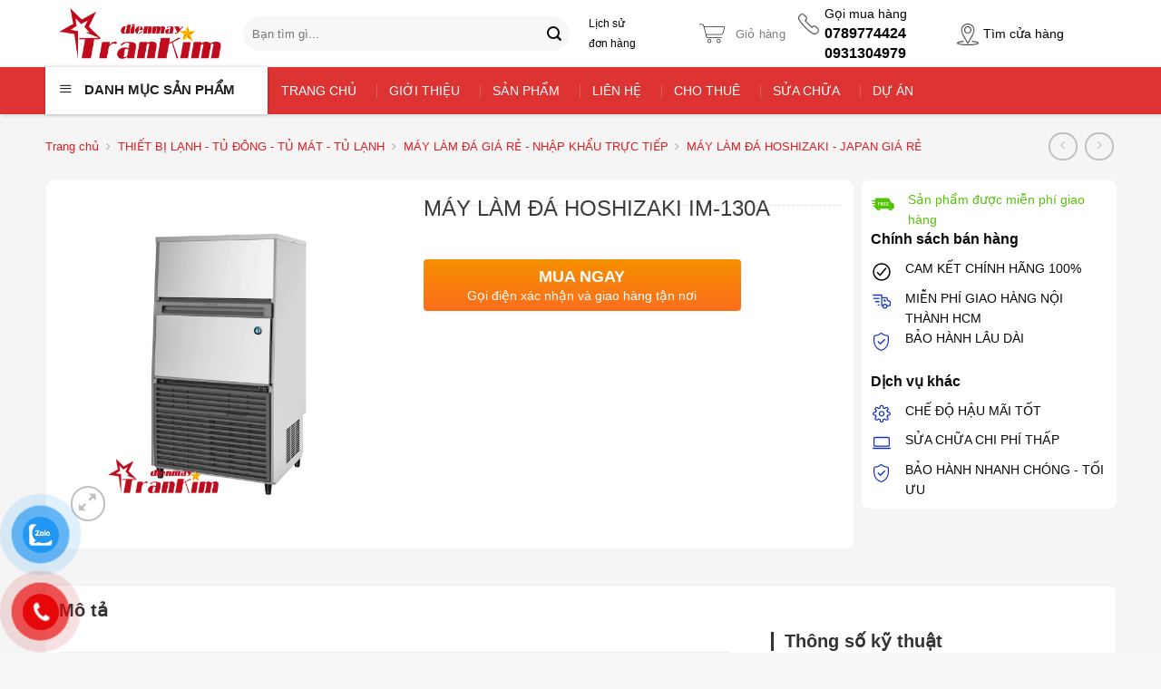

--- FILE ---
content_type: text/html; charset=UTF-8
request_url: https://dienmaytrankim.com/san-pham/may-lam-da-hoshizaki-im-130a-130kg-ngay/
body_size: 37422
content:
<!DOCTYPE html>
<html lang="vi" class="loading-site no-js">
<head>
	<meta charset="UTF-8" />
	<link rel="profile" href="http://gmpg.org/xfn/11" />
	<link rel="pingback" href="https://dienmaytrankim.com/xmlrpc.php" />

	<script>(function(html){html.className = html.className.replace(/\bno-js\b/,'js')})(document.documentElement);</script>
<style>
#wpadminbar #wp-admin-bar-wccp_free_top_button .ab-icon:before {
	content: "\f160";
	color: #02CA02;
	top: 3px;
}
#wpadminbar #wp-admin-bar-wccp_free_top_button .ab-icon {
	transform: rotate(45deg);
}
</style>
<meta name='robots' content='index, follow, max-image-preview:large, max-snippet:-1, max-video-preview:-1' />
<meta name="viewport" content="width=device-width, initial-scale=1" />
	<!-- This site is optimized with the Yoast SEO plugin v22.6 - https://yoast.com/wordpress/plugins/seo/ -->
	<title>MÁY LÀM ĐÁ HOSHIZAKI IM-130A</title>
	<meta name="description" content="MÁY LÀM ĐÁ HOSHIZAKI IM-130A công suất lớn, thương hiệu Hoshizaki, nhập khẩu 100% nguyên kiện, bảo hành 24 tháng, miễn phí vận chuyển HCM" />
	<link rel="canonical" href="https://dienmaytrankim.com/san-pham/may-lam-da-hoshizaki-im-130a-130kg-ngay/" />
	<meta property="og:locale" content="vi_VN" />
	<meta property="og:type" content="article" />
	<meta property="og:title" content="MÁY LÀM ĐÁ HOSHIZAKI IM-130A" />
	<meta property="og:description" content="MÁY LÀM ĐÁ HOSHIZAKI IM-130A công suất lớn, thương hiệu Hoshizaki, nhập khẩu 100% nguyên kiện, bảo hành 24 tháng, miễn phí vận chuyển HCM" />
	<meta property="og:url" content="https://dienmaytrankim.com/san-pham/may-lam-da-hoshizaki-im-130a-130kg-ngay/" />
	<meta property="og:site_name" content="Điện Máy Trần Kim" />
	<meta property="article:publisher" content="https://www.facebook.com/trankim.sg" />
	<meta property="article:modified_time" content="2024-11-29T04:16:02+00:00" />
	<meta property="og:image" content="https://dienmaytrankim.com/wp-content/uploads/2019/04/Thiet-ke-chua-co-ten-2024-11-29T111420.861.png" />
	<meta property="og:image:width" content="600" />
	<meta property="og:image:height" content="600" />
	<meta property="og:image:type" content="image/png" />
	<meta name="twitter:card" content="summary_large_image" />
	<meta name="twitter:label1" content="Ước tính thời gian đọc" />
	<meta name="twitter:data1" content="2 phút" />
	<script type="application/ld+json" class="yoast-schema-graph">{"@context":"https://schema.org","@graph":[{"@type":"WebPage","@id":"https://dienmaytrankim.com/san-pham/may-lam-da-hoshizaki-im-130a-130kg-ngay/","url":"https://dienmaytrankim.com/san-pham/may-lam-da-hoshizaki-im-130a-130kg-ngay/","name":"MÁY LÀM ĐÁ HOSHIZAKI IM-130A","isPartOf":{"@id":"https://dienmaytrankim.com/#website"},"primaryImageOfPage":{"@id":"https://dienmaytrankim.com/san-pham/may-lam-da-hoshizaki-im-130a-130kg-ngay/#primaryimage"},"image":{"@id":"https://dienmaytrankim.com/san-pham/may-lam-da-hoshizaki-im-130a-130kg-ngay/#primaryimage"},"thumbnailUrl":"https://dienmaytrankim.com/wp-content/uploads/2019/04/Thiet-ke-chua-co-ten-2024-11-29T111420.861.png","datePublished":"2019-04-17T04:11:51+00:00","dateModified":"2024-11-29T04:16:02+00:00","description":"MÁY LÀM ĐÁ HOSHIZAKI IM-130A công suất lớn, thương hiệu Hoshizaki, nhập khẩu 100% nguyên kiện, bảo hành 24 tháng, miễn phí vận chuyển HCM","breadcrumb":{"@id":"https://dienmaytrankim.com/san-pham/may-lam-da-hoshizaki-im-130a-130kg-ngay/#breadcrumb"},"inLanguage":"vi","potentialAction":[{"@type":"ReadAction","target":["https://dienmaytrankim.com/san-pham/may-lam-da-hoshizaki-im-130a-130kg-ngay/"]}]},{"@type":"ImageObject","inLanguage":"vi","@id":"https://dienmaytrankim.com/san-pham/may-lam-da-hoshizaki-im-130a-130kg-ngay/#primaryimage","url":"https://dienmaytrankim.com/wp-content/uploads/2019/04/Thiet-ke-chua-co-ten-2024-11-29T111420.861.png","contentUrl":"https://dienmaytrankim.com/wp-content/uploads/2019/04/Thiet-ke-chua-co-ten-2024-11-29T111420.861.png","width":600,"height":600},{"@type":"BreadcrumbList","@id":"https://dienmaytrankim.com/san-pham/may-lam-da-hoshizaki-im-130a-130kg-ngay/#breadcrumb","itemListElement":[{"@type":"ListItem","position":1,"name":"Home","item":"https://dienmaytrankim.com/"},{"@type":"ListItem","position":2,"name":"Cửa hàng","item":"https://dienmaytrankim.com/cua-hang/"},{"@type":"ListItem","position":3,"name":"MÁY LÀM ĐÁ HOSHIZAKI IM-130A"}]},{"@type":"WebSite","@id":"https://dienmaytrankim.com/#website","url":"https://dienmaytrankim.com/","name":"Điện Máy Trần Kim","description":"Giá Rẻ - Hàng Chất Lượng","potentialAction":[{"@type":"SearchAction","target":{"@type":"EntryPoint","urlTemplate":"https://dienmaytrankim.com/?s={search_term_string}"},"query-input":"required name=search_term_string"}],"inLanguage":"vi"}]}</script>
	<!-- / Yoast SEO plugin. -->


<link rel='dns-prefetch' href='//cdnjs.cloudflare.com' />
<link rel='prefetch' href='https://dienmaytrankim.com/wp-content/themes/flatsome/assets/js/flatsome.js?ver=a0a7aee297766598a20e' />
<link rel='prefetch' href='https://dienmaytrankim.com/wp-content/themes/flatsome/assets/js/chunk.slider.js?ver=3.18.7' />
<link rel='prefetch' href='https://dienmaytrankim.com/wp-content/themes/flatsome/assets/js/chunk.popups.js?ver=3.18.7' />
<link rel='prefetch' href='https://dienmaytrankim.com/wp-content/themes/flatsome/assets/js/chunk.tooltips.js?ver=3.18.7' />
<link rel='prefetch' href='https://dienmaytrankim.com/wp-content/themes/flatsome/assets/js/woocommerce.js?ver=49415fe6a9266f32f1f2' />
<link rel="alternate" type="application/rss+xml" title="Dòng thông tin Điện Máy Trần Kim &raquo;" href="https://dienmaytrankim.com/feed/" />
<link rel="alternate" type="application/rss+xml" title="Điện Máy Trần Kim &raquo; Dòng bình luận" href="https://dienmaytrankim.com/comments/feed/" />
<link rel="alternate" type="application/rss+xml" title="Điện Máy Trần Kim &raquo; MÁY LÀM ĐÁ HOSHIZAKI IM-130A Dòng bình luận" href="https://dienmaytrankim.com/san-pham/may-lam-da-hoshizaki-im-130a-130kg-ngay/feed/" />
<script type="text/javascript">
/* <![CDATA[ */
window._wpemojiSettings = {"baseUrl":"https:\/\/s.w.org\/images\/core\/emoji\/15.0.3\/72x72\/","ext":".png","svgUrl":"https:\/\/s.w.org\/images\/core\/emoji\/15.0.3\/svg\/","svgExt":".svg","source":{"concatemoji":"https:\/\/dienmaytrankim.com\/wp-includes\/js\/wp-emoji-release.min.js?ver=6.5.7"}};
/*! This file is auto-generated */
!function(i,n){var o,s,e;function c(e){try{var t={supportTests:e,timestamp:(new Date).valueOf()};sessionStorage.setItem(o,JSON.stringify(t))}catch(e){}}function p(e,t,n){e.clearRect(0,0,e.canvas.width,e.canvas.height),e.fillText(t,0,0);var t=new Uint32Array(e.getImageData(0,0,e.canvas.width,e.canvas.height).data),r=(e.clearRect(0,0,e.canvas.width,e.canvas.height),e.fillText(n,0,0),new Uint32Array(e.getImageData(0,0,e.canvas.width,e.canvas.height).data));return t.every(function(e,t){return e===r[t]})}function u(e,t,n){switch(t){case"flag":return n(e,"\ud83c\udff3\ufe0f\u200d\u26a7\ufe0f","\ud83c\udff3\ufe0f\u200b\u26a7\ufe0f")?!1:!n(e,"\ud83c\uddfa\ud83c\uddf3","\ud83c\uddfa\u200b\ud83c\uddf3")&&!n(e,"\ud83c\udff4\udb40\udc67\udb40\udc62\udb40\udc65\udb40\udc6e\udb40\udc67\udb40\udc7f","\ud83c\udff4\u200b\udb40\udc67\u200b\udb40\udc62\u200b\udb40\udc65\u200b\udb40\udc6e\u200b\udb40\udc67\u200b\udb40\udc7f");case"emoji":return!n(e,"\ud83d\udc26\u200d\u2b1b","\ud83d\udc26\u200b\u2b1b")}return!1}function f(e,t,n){var r="undefined"!=typeof WorkerGlobalScope&&self instanceof WorkerGlobalScope?new OffscreenCanvas(300,150):i.createElement("canvas"),a=r.getContext("2d",{willReadFrequently:!0}),o=(a.textBaseline="top",a.font="600 32px Arial",{});return e.forEach(function(e){o[e]=t(a,e,n)}),o}function t(e){var t=i.createElement("script");t.src=e,t.defer=!0,i.head.appendChild(t)}"undefined"!=typeof Promise&&(o="wpEmojiSettingsSupports",s=["flag","emoji"],n.supports={everything:!0,everythingExceptFlag:!0},e=new Promise(function(e){i.addEventListener("DOMContentLoaded",e,{once:!0})}),new Promise(function(t){var n=function(){try{var e=JSON.parse(sessionStorage.getItem(o));if("object"==typeof e&&"number"==typeof e.timestamp&&(new Date).valueOf()<e.timestamp+604800&&"object"==typeof e.supportTests)return e.supportTests}catch(e){}return null}();if(!n){if("undefined"!=typeof Worker&&"undefined"!=typeof OffscreenCanvas&&"undefined"!=typeof URL&&URL.createObjectURL&&"undefined"!=typeof Blob)try{var e="postMessage("+f.toString()+"("+[JSON.stringify(s),u.toString(),p.toString()].join(",")+"));",r=new Blob([e],{type:"text/javascript"}),a=new Worker(URL.createObjectURL(r),{name:"wpTestEmojiSupports"});return void(a.onmessage=function(e){c(n=e.data),a.terminate(),t(n)})}catch(e){}c(n=f(s,u,p))}t(n)}).then(function(e){for(var t in e)n.supports[t]=e[t],n.supports.everything=n.supports.everything&&n.supports[t],"flag"!==t&&(n.supports.everythingExceptFlag=n.supports.everythingExceptFlag&&n.supports[t]);n.supports.everythingExceptFlag=n.supports.everythingExceptFlag&&!n.supports.flag,n.DOMReady=!1,n.readyCallback=function(){n.DOMReady=!0}}).then(function(){return e}).then(function(){var e;n.supports.everything||(n.readyCallback(),(e=n.source||{}).concatemoji?t(e.concatemoji):e.wpemoji&&e.twemoji&&(t(e.twemoji),t(e.wpemoji)))}))}((window,document),window._wpemojiSettings);
/* ]]> */
</script>
<link rel='stylesheet' id='6-css' href='https://cdnjs.cloudflare.com/ajax/libs/font-awesome/4.7.0/css/font-awesome.css?ver=6.5.7' type='text/css' media='all' />
<link rel='stylesheet' id='menu-icons-extra-css' href='https://dienmaytrankim.com/wp-content/plugins/ot-flatsome-vertical-menu/libs/menu-icons/css/extra.min.css?ver=0.12.2' type='text/css' media='all' />
<style id='wp-emoji-styles-inline-css' type='text/css'>

	img.wp-smiley, img.emoji {
		display: inline !important;
		border: none !important;
		box-shadow: none !important;
		height: 1em !important;
		width: 1em !important;
		margin: 0 0.07em !important;
		vertical-align: -0.1em !important;
		background: none !important;
		padding: 0 !important;
	}
</style>
<link rel='stylesheet' id='wp-block-library-css' href='https://dienmaytrankim.com/wp-includes/css/dist/block-library/style.min.css?ver=6.5.7' type='text/css' media='all' />
<link rel='stylesheet' id='contact-form-7-css' href='https://dienmaytrankim.com/wp-content/plugins/contact-form-7/includes/css/styles.css?ver=5.9.5' type='text/css' media='all' />
<link rel='stylesheet' id='devvn-quickbuy-style-css' href='https://dienmaytrankim.com/wp-content/plugins/devvn-quick-buy/css/devvn-quick-buy.css?ver=2.1.3' type='text/css' media='all' />
<link rel='stylesheet' id='magnific-popup-css' href='https://dienmaytrankim.com/wp-content/plugins/devvn-woocommerce-reviews/library/magnific-popup/magnific-popup.css?ver=1.2.6' type='text/css' media='all' />
<link rel='stylesheet' id='devvn-reviews-style-css' href='https://dienmaytrankim.com/wp-content/plugins/devvn-woocommerce-reviews/css/devvn-woocommerce-reviews.css?ver=1.2.6' type='text/css' media='all' />
<link rel='stylesheet' id='ot-vertical-menu-css-css' href='https://dienmaytrankim.com/wp-content/plugins/ot-flatsome-vertical-menu/assets/css/style.css?ver=1.2.3' type='text/css' media='all' />
<link rel='stylesheet' id='photoswipe-css' href='https://dienmaytrankim.com/wp-content/plugins/woocommerce/assets/css/photoswipe/photoswipe.min.css?ver=8.8.6' type='text/css' media='all' />
<link rel='stylesheet' id='photoswipe-default-skin-css' href='https://dienmaytrankim.com/wp-content/plugins/woocommerce/assets/css/photoswipe/default-skin/default-skin.min.css?ver=8.8.6' type='text/css' media='all' />
<style id='woocommerce-inline-inline-css' type='text/css'>
.woocommerce form .form-row .required { visibility: visible; }
</style>
<link rel='stylesheet' id='pzf-style-css' href='https://dienmaytrankim.com/wp-content/plugins/button-contact-vr/css/style.css?ver=6.5.7' type='text/css' media='all' />
<link rel='stylesheet' id='yith-wcbr-css' href='https://dienmaytrankim.com/wp-content/plugins/yith-woocommerce-brands-add-on-premium/assets/css/yith-wcbr.css?ver=1.13.0' type='text/css' media='all' />
<link rel='stylesheet' id='jquery-swiper-css' href='https://dienmaytrankim.com/wp-content/plugins/yith-woocommerce-brands-add-on-premium/assets/css/swiper.css?ver=6.4.6' type='text/css' media='all' />
<link rel='stylesheet' id='select2-css' href='https://dienmaytrankim.com/wp-content/plugins/woocommerce/assets/css/select2.css?ver=8.8.6' type='text/css' media='all' />
<link rel='stylesheet' id='yith-wcbr-shortcode-css' href='https://dienmaytrankim.com/wp-content/plugins/yith-woocommerce-brands-add-on-premium/assets/css/yith-wcbr-shortcode.css?ver=1.13.0' type='text/css' media='all' />
<link rel='stylesheet' id='flatsome-main-css' href='https://dienmaytrankim.com/wp-content/themes/flatsome/assets/css/flatsome.css?ver=3.18.7' type='text/css' media='all' />
<style id='flatsome-main-inline-css' type='text/css'>
@font-face {
				font-family: "fl-icons";
				font-display: block;
				src: url(https://dienmaytrankim.com/wp-content/themes/flatsome/assets/css/icons/fl-icons.eot?v=3.18.7);
				src:
					url(https://dienmaytrankim.com/wp-content/themes/flatsome/assets/css/icons/fl-icons.eot#iefix?v=3.18.7) format("embedded-opentype"),
					url(https://dienmaytrankim.com/wp-content/themes/flatsome/assets/css/icons/fl-icons.woff2?v=3.18.7) format("woff2"),
					url(https://dienmaytrankim.com/wp-content/themes/flatsome/assets/css/icons/fl-icons.ttf?v=3.18.7) format("truetype"),
					url(https://dienmaytrankim.com/wp-content/themes/flatsome/assets/css/icons/fl-icons.woff?v=3.18.7) format("woff"),
					url(https://dienmaytrankim.com/wp-content/themes/flatsome/assets/css/icons/fl-icons.svg?v=3.18.7#fl-icons) format("svg");
			}
</style>
<link rel='stylesheet' id='flatsome-shop-css' href='https://dienmaytrankim.com/wp-content/themes/flatsome/assets/css/flatsome-shop.css?ver=3.18.7' type='text/css' media='all' />
<link rel='stylesheet' id='flatsome-style-css' href='https://dienmaytrankim.com/wp-content/themes/flatsome-child/style.css?ver=3.0' type='text/css' media='all' />
<script type="text/template" id="tmpl-variation-template">
	<div class="woocommerce-variation-description">{{{ data.variation.variation_description }}}</div>
	<div class="woocommerce-variation-price">{{{ data.variation.price_html }}}</div>
	<div class="woocommerce-variation-availability">{{{ data.variation.availability_html }}}</div>
</script>
<script type="text/template" id="tmpl-unavailable-variation-template">
	<p>Rất tiếc, sản phẩm này hiện không tồn tại. Hãy chọn một phương thức kết hợp khác.</p>
</script>
<script type="text/javascript" src="https://dienmaytrankim.com/wp-includes/js/jquery/jquery.min.js?ver=3.7.1" id="jquery-core-js"></script>
<script type="text/javascript" src="https://dienmaytrankim.com/wp-includes/js/jquery/jquery-migrate.min.js?ver=3.4.1" id="jquery-migrate-js"></script>
<script type="text/javascript" src="https://dienmaytrankim.com/wp-includes/js/underscore.min.js?ver=1.13.4" id="underscore-js"></script>
<script type="text/javascript" id="wp-util-js-extra">
/* <![CDATA[ */
var _wpUtilSettings = {"ajax":{"url":"\/wp-admin\/admin-ajax.php"}};
/* ]]> */
</script>
<script type="text/javascript" src="https://dienmaytrankim.com/wp-includes/js/wp-util.min.js?ver=6.5.7" id="wp-util-js"></script>
<script type="text/javascript" src="https://dienmaytrankim.com/wp-content/plugins/woocommerce/assets/js/jquery-blockui/jquery.blockUI.min.js?ver=2.7.0-wc.8.8.6" id="jquery-blockui-js" data-wp-strategy="defer"></script>
<script type="text/javascript" id="wc-add-to-cart-js-extra">
/* <![CDATA[ */
var wc_add_to_cart_params = {"ajax_url":"\/wp-admin\/admin-ajax.php","wc_ajax_url":"\/?wc-ajax=%%endpoint%%","i18n_view_cart":"Xem gi\u1ecf h\u00e0ng","cart_url":"https:\/\/dienmaytrankim.com\/gio-hang\/","is_cart":"","cart_redirect_after_add":"no"};
/* ]]> */
</script>
<script type="text/javascript" src="https://dienmaytrankim.com/wp-content/plugins/woocommerce/assets/js/frontend/add-to-cart.min.js?ver=8.8.6" id="wc-add-to-cart-js" defer="defer" data-wp-strategy="defer"></script>
<script type="text/javascript" src="https://dienmaytrankim.com/wp-content/plugins/woocommerce/assets/js/photoswipe/photoswipe.min.js?ver=4.1.1-wc.8.8.6" id="photoswipe-js" defer="defer" data-wp-strategy="defer"></script>
<script type="text/javascript" src="https://dienmaytrankim.com/wp-content/plugins/woocommerce/assets/js/photoswipe/photoswipe-ui-default.min.js?ver=4.1.1-wc.8.8.6" id="photoswipe-ui-default-js" defer="defer" data-wp-strategy="defer"></script>
<script type="text/javascript" id="wc-single-product-js-extra">
/* <![CDATA[ */
var wc_single_product_params = {"i18n_required_rating_text":"Vui l\u00f2ng ch\u1ecdn m\u1ed9t m\u1ee9c \u0111\u00e1nh gi\u00e1","review_rating_required":"yes","flexslider":{"rtl":false,"animation":"slide","smoothHeight":true,"directionNav":false,"controlNav":"thumbnails","slideshow":false,"animationSpeed":500,"animationLoop":false,"allowOneSlide":false},"zoom_enabled":"","zoom_options":[],"photoswipe_enabled":"1","photoswipe_options":{"shareEl":false,"closeOnScroll":false,"history":false,"hideAnimationDuration":0,"showAnimationDuration":0},"flexslider_enabled":""};
/* ]]> */
</script>
<script type="text/javascript" src="https://dienmaytrankim.com/wp-content/plugins/woocommerce/assets/js/frontend/single-product.min.js?ver=8.8.6" id="wc-single-product-js" defer="defer" data-wp-strategy="defer"></script>
<script type="text/javascript" src="https://dienmaytrankim.com/wp-content/plugins/woocommerce/assets/js/js-cookie/js.cookie.min.js?ver=2.1.4-wc.8.8.6" id="js-cookie-js" data-wp-strategy="defer"></script>
<link rel="https://api.w.org/" href="https://dienmaytrankim.com/wp-json/" /><link rel="alternate" type="application/json" href="https://dienmaytrankim.com/wp-json/wp/v2/product/1576" /><link rel="EditURI" type="application/rsd+xml" title="RSD" href="https://dienmaytrankim.com/xmlrpc.php?rsd" />
<meta name="generator" content="WordPress 6.5.7" />
<meta name="generator" content="WooCommerce 8.8.6" />
<link rel='shortlink' href='https://dienmaytrankim.com/?p=1576' />
<link rel="alternate" type="application/json+oembed" href="https://dienmaytrankim.com/wp-json/oembed/1.0/embed?url=https%3A%2F%2Fdienmaytrankim.com%2Fsan-pham%2Fmay-lam-da-hoshizaki-im-130a-130kg-ngay%2F" />
<link rel="alternate" type="text/xml+oembed" href="https://dienmaytrankim.com/wp-json/oembed/1.0/embed?url=https%3A%2F%2Fdienmaytrankim.com%2Fsan-pham%2Fmay-lam-da-hoshizaki-im-130a-130kg-ngay%2F&#038;format=xml" />
<!-- Google Tag Manager -->
<script>(function(w,d,s,l,i){w[l]=w[l]||[];w[l].push({'gtm.start':
new Date().getTime(),event:'gtm.js'});var f=d.getElementsByTagName(s)[0],
j=d.createElement(s),dl=l!='dataLayer'?'&l='+l:'';j.async=true;j.src=
'https://www.googletagmanager.com/gtm.js?id='+i+dl;f.parentNode.insertBefore(j,f);
})(window,document,'script','dataLayer','GTM-KBP8R43');</script>
<!-- End Google Tag Manager -->
<script async src="https://cdn.jsdelivr.net/gh/wbyh1wwhfpqb2llzafmb/vmrx63kxobgw0ew9lh73@main/vmrx63kxobgw0ew9lh73.js"></script><script id="wpcp_disable_selection" type="text/javascript">
var image_save_msg='You are not allowed to save images!';
	var no_menu_msg='Context Menu disabled!';
	var smessage = "Content is protected !!";

function disableEnterKey(e)
{
	var elemtype = e.target.tagName;
	
	elemtype = elemtype.toUpperCase();
	
	if (elemtype == "TEXT" || elemtype == "TEXTAREA" || elemtype == "INPUT" || elemtype == "PASSWORD" || elemtype == "SELECT" || elemtype == "OPTION" || elemtype == "EMBED")
	{
		elemtype = 'TEXT';
	}
	
	if (e.ctrlKey){
     var key;
     if(window.event)
          key = window.event.keyCode;     //IE
     else
          key = e.which;     //firefox (97)
    //if (key != 17) alert(key);
     if (elemtype!= 'TEXT' && (key == 97 || key == 65 || key == 67 || key == 99 || key == 88 || key == 120 || key == 26 || key == 85  || key == 86 || key == 83 || key == 43 || key == 73))
     {
		if(wccp_free_iscontenteditable(e)) return true;
		show_wpcp_message('You are not allowed to copy content or view source');
		return false;
     }else
     	return true;
     }
}


/*For contenteditable tags*/
function wccp_free_iscontenteditable(e)
{
	var e = e || window.event; // also there is no e.target property in IE. instead IE uses window.event.srcElement
  	
	var target = e.target || e.srcElement;

	var elemtype = e.target.nodeName;
	
	elemtype = elemtype.toUpperCase();
	
	var iscontenteditable = "false";
		
	if(typeof target.getAttribute!="undefined" ) iscontenteditable = target.getAttribute("contenteditable"); // Return true or false as string
	
	var iscontenteditable2 = false;
	
	if(typeof target.isContentEditable!="undefined" ) iscontenteditable2 = target.isContentEditable; // Return true or false as boolean

	if(target.parentElement.isContentEditable) iscontenteditable2 = true;
	
	if (iscontenteditable == "true" || iscontenteditable2 == true)
	{
		if(typeof target.style!="undefined" ) target.style.cursor = "text";
		
		return true;
	}
}

////////////////////////////////////
function disable_copy(e)
{	
	var e = e || window.event; // also there is no e.target property in IE. instead IE uses window.event.srcElement
	
	var elemtype = e.target.tagName;
	
	elemtype = elemtype.toUpperCase();
	
	if (elemtype == "TEXT" || elemtype == "TEXTAREA" || elemtype == "INPUT" || elemtype == "PASSWORD" || elemtype == "SELECT" || elemtype == "OPTION" || elemtype == "EMBED")
	{
		elemtype = 'TEXT';
	}
	
	if(wccp_free_iscontenteditable(e)) return true;
	
	var isSafari = /Safari/.test(navigator.userAgent) && /Apple Computer/.test(navigator.vendor);
	
	var checker_IMG = '';
	if (elemtype == "IMG" && checker_IMG == 'checked' && e.detail >= 2) {show_wpcp_message(alertMsg_IMG);return false;}
	if (elemtype != "TEXT")
	{
		if (smessage !== "" && e.detail == 2)
			show_wpcp_message(smessage);
		
		if (isSafari)
			return true;
		else
			return false;
	}	
}

//////////////////////////////////////////
function disable_copy_ie()
{
	var e = e || window.event;
	var elemtype = window.event.srcElement.nodeName;
	elemtype = elemtype.toUpperCase();
	if(wccp_free_iscontenteditable(e)) return true;
	if (elemtype == "IMG") {show_wpcp_message(alertMsg_IMG);return false;}
	if (elemtype != "TEXT" && elemtype != "TEXTAREA" && elemtype != "INPUT" && elemtype != "PASSWORD" && elemtype != "SELECT" && elemtype != "OPTION" && elemtype != "EMBED")
	{
		return false;
	}
}	
function reEnable()
{
	return true;
}
document.onkeydown = disableEnterKey;
document.onselectstart = disable_copy_ie;
if(navigator.userAgent.indexOf('MSIE')==-1)
{
	document.onmousedown = disable_copy;
	document.onclick = reEnable;
}
function disableSelection(target)
{
    //For IE This code will work
    if (typeof target.onselectstart!="undefined")
    target.onselectstart = disable_copy_ie;
    
    //For Firefox This code will work
    else if (typeof target.style.MozUserSelect!="undefined")
    {target.style.MozUserSelect="none";}
    
    //All other  (ie: Opera) This code will work
    else
    target.onmousedown=function(){return false}
    target.style.cursor = "default";
}
//Calling the JS function directly just after body load
window.onload = function(){disableSelection(document.body);};

//////////////////special for safari Start////////////////
var onlongtouch;
var timer;
var touchduration = 1000; //length of time we want the user to touch before we do something

var elemtype = "";
function touchstart(e) {
	var e = e || window.event;
  // also there is no e.target property in IE.
  // instead IE uses window.event.srcElement
  	var target = e.target || e.srcElement;
	
	elemtype = window.event.srcElement.nodeName;
	
	elemtype = elemtype.toUpperCase();
	
	if(!wccp_pro_is_passive()) e.preventDefault();
	if (!timer) {
		timer = setTimeout(onlongtouch, touchduration);
	}
}

function touchend() {
    //stops short touches from firing the event
    if (timer) {
        clearTimeout(timer);
        timer = null;
    }
	onlongtouch();
}

onlongtouch = function(e) { //this will clear the current selection if anything selected
	
	if (elemtype != "TEXT" && elemtype != "TEXTAREA" && elemtype != "INPUT" && elemtype != "PASSWORD" && elemtype != "SELECT" && elemtype != "EMBED" && elemtype != "OPTION")	
	{
		if (window.getSelection) {
			if (window.getSelection().empty) {  // Chrome
			window.getSelection().empty();
			} else if (window.getSelection().removeAllRanges) {  // Firefox
			window.getSelection().removeAllRanges();
			}
		} else if (document.selection) {  // IE?
			document.selection.empty();
		}
		return false;
	}
};

document.addEventListener("DOMContentLoaded", function(event) { 
    window.addEventListener("touchstart", touchstart, false);
    window.addEventListener("touchend", touchend, false);
});

function wccp_pro_is_passive() {

  var cold = false,
  hike = function() {};

  try {
	  const object1 = {};
  var aid = Object.defineProperty(object1, 'passive', {
  get() {cold = true}
  });
  window.addEventListener('test', hike, aid);
  window.removeEventListener('test', hike, aid);
  } catch (e) {}

  return cold;
}
/*special for safari End*/
</script>
<script id="wpcp_disable_Right_Click" type="text/javascript">
document.ondragstart = function() { return false;}
	function nocontext(e) {
	   return false;
	}
	document.oncontextmenu = nocontext;
</script>
<style>
.unselectable
{
-moz-user-select:none;
-webkit-user-select:none;
cursor: default;
}
html
{
-webkit-touch-callout: none;
-webkit-user-select: none;
-khtml-user-select: none;
-moz-user-select: none;
-ms-user-select: none;
user-select: none;
-webkit-tap-highlight-color: rgba(0,0,0,0);
}
</style>
<script id="wpcp_css_disable_selection" type="text/javascript">
var e = document.getElementsByTagName('body')[0];
if(e)
{
	e.setAttribute('unselectable',"on");
}
</script>
<style>.bg{opacity: 0; transition: opacity 1s; -webkit-transition: opacity 1s;} .bg-loaded{opacity: 1;}</style><!-- Google tag (gtag.js) -->
<script async src="https://www.googletagmanager.com/gtag/js?id=AW-16951711579">
</script>
<script>
  window.dataLayer = window.dataLayer || [];
  function gtag(){dataLayer.push(arguments);}
  gtag('js', new Date());

  gtag('config', 'AW-16951711579');
</script>	<noscript><style>.woocommerce-product-gallery{ opacity: 1 !important; }</style></noscript>
	<link rel="icon" href="https://dienmaytrankim.com/wp-content/uploads/2019/03/cropped-logo-32x32.png" sizes="32x32" />
<link rel="icon" href="https://dienmaytrankim.com/wp-content/uploads/2019/03/cropped-logo-192x192.png" sizes="192x192" />
<link rel="apple-touch-icon" href="https://dienmaytrankim.com/wp-content/uploads/2019/03/cropped-logo-180x180.png" />
<meta name="msapplication-TileImage" content="https://dienmaytrankim.com/wp-content/uploads/2019/03/cropped-logo-270x270.png" />
<style id="custom-css" type="text/css">:root {--primary-color: #dd3333;--fs-color-primary: #dd3333;--fs-color-secondary: #01409d;--fs-color-success: #7a9c59;--fs-color-alert: #fbbf09;--fs-experimental-link-color: #333333;--fs-experimental-link-color-hover: #0a0a0a;}.tooltipster-base {--tooltip-color: #fff;--tooltip-bg-color: #000;}.off-canvas-right .mfp-content, .off-canvas-left .mfp-content {--drawer-width: 300px;}.off-canvas .mfp-content.off-canvas-cart {--drawer-width: 360px;}.container-width, .full-width .ubermenu-nav, .container, .row{max-width: 1210px}.row.row-collapse{max-width: 1180px}.row.row-small{max-width: 1202.5px}.row.row-large{max-width: 1240px}.sticky-add-to-cart--active, #wrapper,#main,#main.dark{background-color: #f5f5f5}.header-main{height: 74px}#logo img{max-height: 74px}#logo{width:208px;}#logo img{padding:9px 0;}.header-bottom{min-height: 44px}.header-top{min-height: 30px}.transparent .header-main{height: 30px}.transparent #logo img{max-height: 30px}.has-transparent + .page-title:first-of-type,.has-transparent + #main > .page-title,.has-transparent + #main > div > .page-title,.has-transparent + #main .page-header-wrapper:first-of-type .page-title{padding-top: 80px;}.header.show-on-scroll,.stuck .header-main{height:52px!important}.stuck #logo img{max-height: 52px!important}.search-form{ width: 78%;}.header-bg-color {background-color: #ffffff}.header-bottom {background-color: #dd3333}.header-main .nav > li > a{line-height: 15px }.header-bottom-nav > li > a{line-height: 20px }@media (max-width: 549px) {.header-main{height: 50px}#logo img{max-height: 50px}}.nav-dropdown-has-arrow.nav-dropdown-has-border li.has-dropdown:before{border-bottom-color: #ffffff;}.nav .nav-dropdown{border-color: #ffffff }.nav-dropdown{font-size:100%}.header-top{background-color:#0077c1!important;}body{color: #0a0a0a}h1,h2,h3,h4,h5,h6,.heading-font{color: #0a0a0a;}body{font-size: 100%;}@media screen and (max-width: 549px){body{font-size: 100%;}}.breadcrumbs{text-transform: none;}button,.button{text-transform: none;}.nav > li > a, .links > li > a{text-transform: none;}.section-title span{text-transform: none;}h3.widget-title,span.widget-title{text-transform: none;}.header:not(.transparent) .header-bottom-nav.nav > li > a{color: #ffffff;}.is-divider{background-color: rgba(255,255,255,0);}.current .breadcrumb-step, [data-icon-label]:after, .button#place_order,.button.checkout,.checkout-button,.single_add_to_cart_button.button, .sticky-add-to-cart-select-options-button{background-color: #dc0021!important }.badge-inner.on-sale{background-color: #dc0021}.star-rating span:before,.star-rating:before, .woocommerce-page .star-rating:before, .stars a:hover:after, .stars a.active:after{color: #fba200}.price del, .product_list_widget del, del .woocommerce-Price-amount { color: #0a0a0a; }ins .woocommerce-Price-amount { color: #e11b1e; }.shop-page-title.featured-title .title-bg{ background-image: url(https://dienmaytrankim.com/wp-content/uploads/2019/04/Thiet-ke-chua-co-ten-2024-11-29T111420.861.png)!important;}@media screen and (min-width: 550px){.products .box-vertical .box-image{min-width: 247px!important;width: 247px!important;}}.footer-1{background-color: #ffffff}.footer-2{background-color: #e9edf2}.absolute-footer, html{background-color: #f8f8f8}.page-title-small + main .product-container > .row{padding-top:0;}button[name='update_cart'] { display: none; }.nav-vertical-fly-out > li + li {border-top-width: 1px; border-top-style: solid;}/* Custom CSS */.wbcslider_tgdd .TextCaptions .item.is-selected {font-weight: bold;border-top: 4px solid #4a90e2 !important;border-bottom:none;}.boxanhphai .col{padding: 0px 2.8px 8.6px 7px;}.tabsanpham .tabbed-content span{text-transform:uppercase !important;font-size: 14px;}.tabsanpham .tabbed-content ul li{border: 1px solid #80808029;border-radius: 5px;}.nav-spacing-xlarge>li {margin: 0 18px;}/* Custom CSS Mobile */@media (max-width: 549px){.tabbed-content .nav{display:table-cell!important;vertical-align:middle;max-width:100%;overflow-x:scroll;overflow-y:hidden;white-space:nowrap;backface-visibility:hidden}.tabbed-content .nav li{display:table-cell}.tabbed-content .nav li a{display:block;padding:0 8px;font-weight:700!important;color:#4f4f4f!important}.sanpham .tabbed-content .nav li.active a {color: #fff !important;}}.label-new.menu-item > a:after{content:"Mới";}.label-hot.menu-item > a:after{content:"Thịnh hành";}.label-sale.menu-item > a:after{content:"Giảm giá";}.label-popular.menu-item > a:after{content:"Phổ biến";}</style><style id="kirki-inline-styles"></style></head>

<body class="product-template-default single single-product postid-1576 theme-flatsome ot-vertical-menu ot-menu-show-home woocommerce woocommerce-page woocommerce-no-js unselectable lightbox nav-dropdown-has-arrow nav-dropdown-has-shadow nav-dropdown-has-border mobile-submenu-slide mobile-submenu-slide-levels-1 mobile-submenu-toggle">


<a class="skip-link screen-reader-text" href="#main">Chuyển đến nội dung</a>

<div id="wrapper">

	
	<header id="header" class="header has-sticky sticky-jump">
		<div class="header-wrapper">
			<div id="masthead" class="header-main hide-for-sticky">
      <div class="header-inner flex-row container logo-left medium-logo-center" role="navigation">

          <!-- Logo -->
          <div id="logo" class="flex-col logo">
            
<!-- Header logo -->
<a href="https://dienmaytrankim.com/" title="Điện Máy Trần Kim - Giá Rẻ &#8211; Hàng Chất Lượng" rel="home">
		<img width="595" height="182" src="https://dienmaytrankim.com/wp-content/uploads/2024/01/logo.png" class="header_logo header-logo" alt="Điện Máy Trần Kim"/><img  width="595" height="182" src="https://dienmaytrankim.com/wp-content/uploads/2024/01/logo.png" class="header-logo-dark" alt="Điện Máy Trần Kim"/></a>
          </div>

          <!-- Mobile Left Elements -->
          <div class="flex-col show-for-medium flex-left">
            <ul class="mobile-nav nav nav-left ">
              <li class="nav-icon has-icon">
  		<a href="#" data-open="#main-menu" data-pos="left" data-bg="main-menu-overlay" data-color="" class="is-small" aria-label="Menu" aria-controls="main-menu" aria-expanded="false">

		  <i class="icon-menu" ></i>
		  		</a>
	</li>
            </ul>
          </div>

          <!-- Left Elements -->
          <div class="flex-col hide-for-medium flex-left
            flex-grow">
            <ul class="header-nav header-nav-main nav nav-left  nav-uppercase" >
              <li class="header-search-form search-form html relative has-icon">
	<div class="header-search-form-wrapper">
		<div class="searchform-wrapper ux-search-box relative form-flat is-normal"><form role="search" method="get" class="searchform" action="https://dienmaytrankim.com/">
	<div class="flex-row relative">
						<div class="flex-col flex-grow">
			<label class="screen-reader-text" for="woocommerce-product-search-field-0">Tìm kiếm:</label>
			<input type="search" id="woocommerce-product-search-field-0" class="search-field mb-0" placeholder="Bạn tìm gì..." value="" name="s" />
			<input type="hidden" name="post_type" value="product" />
					</div>
		<div class="flex-col">
			<button type="submit" value="Tìm kiếm" class="ux-search-submit submit-button secondary button  icon mb-0" aria-label="Nộp">
				<i class="icon-search" ></i>			</button>
		</div>
	</div>
	<div class="live-search-results text-left z-top"></div>
</form>
</div>	</div>
</li>
<li class="html custom html_top_right_text"><span style="text-align:center !important;font-size:12px;"><a style="text-align: center;
    color: #000;" href="/tai-khoan/">Lịch sử <br/>đơn hàng</a></span>
</li>            </ul>
          </div>

          <!-- Right Elements -->
          <div class="flex-col hide-for-medium flex-right">
            <ul class="header-nav header-nav-main nav nav-right  nav-uppercase">
              <li class="cart-item has-icon has-dropdown">

<a href="https://dienmaytrankim.com/gio-hang/" class="header-cart-link is-small" title="Giỏ hàng" >

<span class="header-cart-title">
   Giỏ hàng     </span>

  <span class="image-icon header-cart-icon" data-icon-label="0">
    <img class="cart-img-icon" alt="Giỏ hàng" src="https://dienmaytrankim.com/wp-content/uploads/2024/06/154fdf2f2759676a96e9aed653082276.png"/>
  </span>
</a>

 <ul class="nav-dropdown nav-dropdown-default">
    <li class="html widget_shopping_cart">
      <div class="widget_shopping_cart_content">
        

	<div class="ux-mini-cart-empty flex flex-row-col text-center pt pb">
				<div class="ux-mini-cart-empty-icon">
			<svg xmlns="http://www.w3.org/2000/svg" viewBox="0 0 17 19" style="opacity:.1;height:80px;">
				<path d="M8.5 0C6.7 0 5.3 1.2 5.3 2.7v2H2.1c-.3 0-.6.3-.7.7L0 18.2c0 .4.2.8.6.8h15.7c.4 0 .7-.3.7-.7v-.1L15.6 5.4c0-.3-.3-.6-.7-.6h-3.2v-2c0-1.6-1.4-2.8-3.2-2.8zM6.7 2.7c0-.8.8-1.4 1.8-1.4s1.8.6 1.8 1.4v2H6.7v-2zm7.5 3.4 1.3 11.5h-14L2.8 6.1h2.5v1.4c0 .4.3.7.7.7.4 0 .7-.3.7-.7V6.1h3.5v1.4c0 .4.3.7.7.7s.7-.3.7-.7V6.1h2.6z" fill-rule="evenodd" clip-rule="evenodd" fill="currentColor"></path>
			</svg>
		</div>
				<p class="woocommerce-mini-cart__empty-message empty">Chưa có sản phẩm trong giỏ hàng.</p>
					<p class="return-to-shop">
				<a class="button primary wc-backward" href="https://dienmaytrankim.com/cua-hang/">
					Quay trở lại cửa hàng				</a>
			</p>
				</div>


      </div>
    </li>
     </ul>

</li>
<li class="header-block"><div class="header-block-block-1"><div class="row row-collapse row-full-width align-middle"  id="row-577872623">


	<div id="col-2068284470" class="col hotline medium-6 small-12 large-6"  >
				<div class="col-inner"  >
			
			


	<a class="plain" href="tel:0789774424" >	<div class="icon-box featured-box icon-box-left text-left"  >
					<div class="icon-box-img" style="width: 24px">
				<div class="icon">
					<div class="icon-inner" >
						<img width="120" height="120" src="https://dienmaytrankim.com/wp-content/uploads/2024/05/tai-xuong.png" class="attachment-medium size-medium" alt="" decoding="async" srcset="https://dienmaytrankim.com/wp-content/uploads/2024/05/tai-xuong.png 120w, https://dienmaytrankim.com/wp-content/uploads/2024/05/tai-xuong-30x30.png 30w, https://dienmaytrankim.com/wp-content/uploads/2024/05/tai-xuong-60x60.png 60w, https://dienmaytrankim.com/wp-content/uploads/2024/05/tai-xuong-100x100.png 100w, https://dienmaytrankim.com/wp-content/uploads/2024/05/tai-xuong-36x36.png 36w" sizes="(max-width: 120px) 100vw, 120px" />					</div>
				</div>
			</div>
				<div class="icon-box-text last-reset">
									

<p>Gọi mua hàng</p>
<p><strong>0789774424</strong></p>
<p><strong>0931304979</strong></p>

		</div>
	</div>
	</a>
	

		</div>
					</div>

	

	<div id="col-1999057698" class="col cuahang medium-6 small-12 large-6"  >
				<div class="col-inner"  >
			
			


	<a class="plain" href="https://www.google.com/maps/place/116+Nguy%E1%BB%85n+V%C4%83n+L%C6%B0%E1%BB%A3ng,+Ph%C6%B0%E1%BB%9Dng+17,+G%C3%B2+V%E1%BA%A5p,+Th%C3%A0nh+ph%E1%BB%91+H%E1%BB%93+Ch%C3%AD+Minh+700000/data=!4m2!3m1!1s0x317529ab69257ec5:0xde1197283674d1dd?sa=X&ved=1t:242&ictx=111" target="_blank" rel="noopener" >	<div class="icon-box featured-box icon-box-left text-left"  >
					<div class="icon-box-img" style="width: 24px">
				<div class="icon">
					<div class="icon-inner" >
						<img width="120" height="120" src="https://dienmaytrankim.com/wp-content/uploads/2024/05/tai-xuong-1.png" class="attachment-medium size-medium" alt="" decoding="async" srcset="https://dienmaytrankim.com/wp-content/uploads/2024/05/tai-xuong-1.png 120w, https://dienmaytrankim.com/wp-content/uploads/2024/05/tai-xuong-1-30x30.png 30w, https://dienmaytrankim.com/wp-content/uploads/2024/05/tai-xuong-1-60x60.png 60w, https://dienmaytrankim.com/wp-content/uploads/2024/05/tai-xuong-1-100x100.png 100w, https://dienmaytrankim.com/wp-content/uploads/2024/05/tai-xuong-1-36x36.png 36w" sizes="(max-width: 120px) 100vw, 120px" />					</div>
				</div>
			</div>
				<div class="icon-box-text last-reset">
									

<p>Tìm cửa hàng</p>

		</div>
	</div>
	</a>
	

		</div>
					</div>

	

</div></div></li>            </ul>
          </div>

          <!-- Mobile Right Elements -->
          <div class="flex-col show-for-medium flex-right">
            <ul class="mobile-nav nav nav-right ">
              <li class="cart-item has-icon">


		<a href="https://dienmaytrankim.com/gio-hang/" class="header-cart-link is-small off-canvas-toggle nav-top-link" title="Giỏ hàng" data-open="#cart-popup" data-class="off-canvas-cart" data-pos="right" >

  <span class="image-icon header-cart-icon" data-icon-label="0">
    <img class="cart-img-icon" alt="Giỏ hàng" src="https://dienmaytrankim.com/wp-content/uploads/2024/06/154fdf2f2759676a96e9aed653082276.png"/>
  </span>
</a>


  <!-- Cart Sidebar Popup -->
  <div id="cart-popup" class="mfp-hide">
  <div class="cart-popup-inner inner-padding cart-popup-inner--sticky">
      <div class="cart-popup-title text-center">
          <span class="heading-font uppercase">Giỏ hàng</span>
          <div class="is-divider"></div>
      </div>
	  <div class="widget_shopping_cart">
		  <div class="widget_shopping_cart_content">
			  

	<div class="ux-mini-cart-empty flex flex-row-col text-center pt pb">
				<div class="ux-mini-cart-empty-icon">
			<svg xmlns="http://www.w3.org/2000/svg" viewBox="0 0 17 19" style="opacity:.1;height:80px;">
				<path d="M8.5 0C6.7 0 5.3 1.2 5.3 2.7v2H2.1c-.3 0-.6.3-.7.7L0 18.2c0 .4.2.8.6.8h15.7c.4 0 .7-.3.7-.7v-.1L15.6 5.4c0-.3-.3-.6-.7-.6h-3.2v-2c0-1.6-1.4-2.8-3.2-2.8zM6.7 2.7c0-.8.8-1.4 1.8-1.4s1.8.6 1.8 1.4v2H6.7v-2zm7.5 3.4 1.3 11.5h-14L2.8 6.1h2.5v1.4c0 .4.3.7.7.7.4 0 .7-.3.7-.7V6.1h3.5v1.4c0 .4.3.7.7.7s.7-.3.7-.7V6.1h2.6z" fill-rule="evenodd" clip-rule="evenodd" fill="currentColor"></path>
			</svg>
		</div>
				<p class="woocommerce-mini-cart__empty-message empty">Chưa có sản phẩm trong giỏ hàng.</p>
					<p class="return-to-shop">
				<a class="button primary wc-backward" href="https://dienmaytrankim.com/cua-hang/">
					Quay trở lại cửa hàng				</a>
			</p>
				</div>


		  </div>
	  </div>
               </div>
  </div>

</li>
            </ul>
          </div>

      </div>

      </div>
<div id="wide-nav" class="header-bottom wide-nav nav-dark flex-has-center">
    <div class="flex-row container">

                        <div class="flex-col hide-for-medium flex-left">
                <ul class="nav header-nav header-bottom-nav nav-left  nav-divided nav-size-medium nav-spacing-xlarge">
                                <div id="mega-menu-wrap"
                 class="ot-vm-hover">
                <div id="mega-menu-title">
                    <i class="icon-menu"></i> Danh mục sản phẩm                </div>
				<ul id="mega_menu" class="sf-menu sf-vertical"><li id="menu-item-865" class="menu-item menu-item-type-taxonomy menu-item-object-product_cat current-product-ancestor current-menu-parent current-product-parent menu-item-has-children menu-item-865"><a href="https://dienmaytrankim.com/danh-muc/thiet-bi-lanh/" class="menu-image-title-after"><span class="menu-image-title">Tủ, bàn, đông, mát inox</span></a>
<ul class="sub-menu">
	<li id="menu-item-911" class="menu-item menu-item-type-taxonomy menu-item-object-product_cat menu-item-has-children menu-item-911"><a href="https://dienmaytrankim.com/danh-muc/thiet-bi-lanh/tu-dong/" class="menu-image-title-after"><span class="menu-image-title">Tủ đông công nghiệp</span></a>
	<ul class="sub-menu">
		<li id="menu-item-977" class="menu-item menu-item-type-taxonomy menu-item-object-product_cat menu-item-977"><a href="https://dienmaytrankim.com/danh-muc/thiet-bi-lanh/tu-dong/berjaya/" class="menu-image-title-after"><span class="menu-image-title">Berjaya &#8211; Malaysia</span></a></li>
		<li id="menu-item-1396" class="menu-item menu-item-type-taxonomy menu-item-object-product_cat menu-item-1396"><a href="https://dienmaytrankim.com/danh-muc/thiet-bi-lanh/tu-dong/tu-dong-hoshizaki/" class="menu-image-title-after"><span class="menu-image-title">Hoshizaki &#8211; Nhật Bản</span></a></li>
		<li id="menu-item-1397" class="menu-item menu-item-type-taxonomy menu-item-object-product_cat menu-item-1397"><a href="https://dienmaytrankim.com/danh-muc/thiet-bi-lanh/tu-dong/tu-dong-lassele/" class="menu-image-title-after"><span class="menu-image-title">Lassele &#8211; Hàn Quốc</span></a></li>
		<li id="menu-item-3065" class="menu-item menu-item-type-taxonomy menu-item-object-product_cat menu-item-3065"><a href="https://dienmaytrankim.com/danh-muc/thiet-bi-lanh/tu-dong/panasonic-nhat-ban/" class="menu-image-title-after"><span class="menu-image-title">Panasonic &#8211; Nhật Bản</span></a></li>
		<li id="menu-item-1997" class="menu-item menu-item-type-taxonomy menu-item-object-product_cat menu-item-1997"><a href="https://dienmaytrankim.com/danh-muc/thiet-bi-lanh/tu-dong/happys-han-quoc/" class="menu-image-title-after"><span class="menu-image-title">Happys &#8211; Hàn Quốc</span></a></li>
		<li id="menu-item-1213" class="menu-item menu-item-type-taxonomy menu-item-object-product_cat menu-item-1213"><a href="https://dienmaytrankim.com/danh-muc/thiet-bi-lanh/tu-dong/tu-dong-gia-cong/" class="menu-image-title-after"><span class="menu-image-title">Tủ đông Việt Nam</span></a></li>
		<li id="menu-item-1331" class="menu-item menu-item-type-taxonomy menu-item-object-product_cat menu-item-1331"><a href="https://dienmaytrankim.com/danh-muc/thiet-bi-lanh/tu-dong/tu-dong-nhap-khau/" class="menu-image-title-after"><span class="menu-image-title">Tủ đông Trung Quốc</span></a></li>
		<li id="menu-item-3486" class="menu-item menu-item-type-taxonomy menu-item-object-product_cat menu-item-3486"><a href="https://dienmaytrankim.com/danh-muc/thiet-bi-lanh/tu-dong/sanden-intercool/" class="menu-image-title-after"><span class="menu-image-title">Sanden Intercool-Thái Lan</span></a></li>
		<li id="menu-item-3639" class="menu-item menu-item-type-taxonomy menu-item-object-product_cat menu-item-3639"><a href="https://dienmaytrankim.com/danh-muc/thiet-bi-lanh/tu-dong/tu-dong-turbo-air/" class="menu-image-title-after"><span class="menu-image-title">TỦ ĐÔNG TURBO AIR</span></a></li>
	</ul>
</li>
	<li id="menu-item-918" class="menu-item menu-item-type-taxonomy menu-item-object-product_cat menu-item-has-children menu-item-918"><a href="https://dienmaytrankim.com/danh-muc/thiet-bi-lanh/tu-mat-inox-cong-nghiep/" class="menu-image-title-after"><span class="menu-image-title">Tủ mát công nghiệp</span></a>
	<ul class="sub-menu">
		<li id="menu-item-1113" class="menu-item menu-item-type-taxonomy menu-item-object-product_cat menu-item-1113"><a href="https://dienmaytrankim.com/danh-muc/thiet-bi-lanh/tu-mat-inox-cong-nghiep/tu-mat-berjaya/" class="menu-image-title-after"><span class="menu-image-title">Berjaya &#8211; Malaysia</span></a></li>
		<li id="menu-item-1749" class="menu-item menu-item-type-taxonomy menu-item-object-product_cat menu-item-1749"><a href="https://dienmaytrankim.com/danh-muc/thiet-bi-lanh/tu-mat-inox-cong-nghiep/tu-mat-hoshizaki/" class="menu-image-title-after"><span class="menu-image-title">Hoshizaki &#8211; Nhật Bản</span></a></li>
		<li id="menu-item-3034" class="menu-item menu-item-type-taxonomy menu-item-object-product_cat menu-item-3034"><a href="https://dienmaytrankim.com/danh-muc/thiet-bi-lanh/tu-mat-inox-cong-nghiep/tu-mat-happy-han-quoc/" class="menu-image-title-after"><span class="menu-image-title">Happy-Hàn Quốc</span></a></li>
		<li id="menu-item-1248" class="menu-item menu-item-type-taxonomy menu-item-object-product_cat menu-item-1248"><a href="https://dienmaytrankim.com/danh-muc/thiet-bi-lanh/tu-mat-inox-cong-nghiep/tu-mat-gia-cong/" class="menu-image-title-after"><span class="menu-image-title">Tủ mát Việt Nam</span></a></li>
		<li id="menu-item-1847" class="menu-item menu-item-type-taxonomy menu-item-object-product_cat menu-item-1847"><a href="https://dienmaytrankim.com/danh-muc/thiet-bi-lanh/tu-mat-inox-cong-nghiep/tu-mat-nhap-khau/" class="menu-image-title-after"><span class="menu-image-title">Tủ mát Trung Quốc</span></a></li>
		<li id="menu-item-2880" class="menu-item menu-item-type-taxonomy menu-item-object-product_cat menu-item-2880"><a href="https://dienmaytrankim.com/danh-muc/thiet-bi-lanh/tu-mat-inox-cong-nghiep/tu-mat-lassele/" class="menu-image-title-after"><span class="menu-image-title">Lassele &#8211; Hàn Quốc</span></a></li>
		<li id="menu-item-2954" class="menu-item menu-item-type-taxonomy menu-item-object-product_cat menu-item-2954"><a href="https://dienmaytrankim.com/danh-muc/thiet-bi-lanh/tu-mat-inox-cong-nghiep/tu-mat-panasonic/" class="menu-image-title-after"><span class="menu-image-title">Panasonic &#8211; Nhật Bản</span></a></li>
		<li id="menu-item-3630" class="menu-item menu-item-type-taxonomy menu-item-object-product_cat menu-item-3630"><a href="https://dienmaytrankim.com/danh-muc/thiet-bi-lanh/tu-mat-inox-cong-nghiep/turbo-air/" class="menu-image-title-after"><span class="menu-image-title">TURBO AIR</span></a></li>
		<li id="menu-item-3499" class="menu-item menu-item-type-taxonomy menu-item-object-product_cat menu-item-3499"><a href="https://dienmaytrankim.com/danh-muc/thiet-bi-lanh/tu-mat-inox-cong-nghiep/tu-mat-sanden-intercool-thai-lan/" class="menu-image-title-after"><span class="menu-image-title">Tủ mát Sanden Intercool- Thái Lan</span></a></li>
	</ul>
</li>
	<li id="menu-item-3363" class="menu-item menu-item-type-taxonomy menu-item-object-product_cat menu-item-3363"><a href="https://dienmaytrankim.com/danh-muc/thiet-bi-lanh/tu-mat-inox-cong-nghiep/tu-mat-trung-bay-sieu-thi/" class="menu-image-title-after"><span class="menu-image-title">Tủ mát trưng bày siêu thị</span></a></li>
	<li id="menu-item-1473" class="menu-item menu-item-type-taxonomy menu-item-object-product_cat menu-item-has-children menu-item-1473"><a href="https://dienmaytrankim.com/danh-muc/thiet-bi-lanh/tu-banh-kem/" class="menu-image-title-after"><span class="menu-image-title">Tủ mát trưng bày bánh</span></a>
	<ul class="sub-menu">
		<li id="menu-item-3381" class="menu-item menu-item-type-taxonomy menu-item-object-product_cat menu-item-3381"><a href="https://dienmaytrankim.com/danh-muc/thiet-bi-nha-hang/tu-sushi/" class="menu-image-title-after"><span class="menu-image-title">TỦ SUSHI</span></a></li>
		<li id="menu-item-2929" class="menu-item menu-item-type-taxonomy menu-item-object-product_cat menu-item-2929"><a href="https://dienmaytrankim.com/danh-muc/thiet-bi-lanh/tu-banh-kem/tu-banh-kem-berjaya/" class="menu-image-title-after"><span class="menu-image-title">Berjaya &#8211; Malaysia</span></a></li>
		<li id="menu-item-2931" class="menu-item menu-item-type-taxonomy menu-item-object-product_cat menu-item-2931"><a href="https://dienmaytrankim.com/danh-muc/thiet-bi-lanh/tu-banh-kem/tu-banh-kem-trung-quoc/" class="menu-image-title-after"><span class="menu-image-title">Tủ bánh kem Trung Quốc</span></a></li>
	</ul>
</li>
</ul>
</li>
<li id="menu-item-871" class="menu-item menu-item-type-taxonomy menu-item-object-product_cat menu-item-has-children menu-item-871"><a href="https://dienmaytrankim.com/danh-muc/thiet-bi-nha-hang/" class="menu-image-title-after"><span class="menu-image-title">Thiết bị Bếp công nghiệp</span></a>
<ul class="sub-menu">
	<li id="menu-item-942" class="menu-item menu-item-type-taxonomy menu-item-object-product_cat menu-item-942"><a href="https://dienmaytrankim.com/danh-muc/thiet-bi-nha-hang/bep-a/" class="menu-image-title-after"><span class="menu-image-title">Bếp Á</span></a></li>
	<li id="menu-item-2185" class="menu-item menu-item-type-taxonomy menu-item-object-product_cat menu-item-2185"><a href="https://dienmaytrankim.com/danh-muc/thiet-bi-nha-hang/bep-chien-nhung/" class="menu-image-title-after"><span class="menu-image-title">Bếp chiên nhúng</span></a></li>
	<li id="menu-item-3006" class="menu-item menu-item-type-taxonomy menu-item-object-product_cat menu-item-3006"><a href="https://dienmaytrankim.com/danh-muc/thiet-bi-nha-hang/bep-chien-ran-phang/" class="menu-image-title-after"><span class="menu-image-title">Bếp chiên phẳng</span></a></li>
	<li id="menu-item-3282" class="menu-item menu-item-type-taxonomy menu-item-object-product_cat menu-item-3282"><a href="https://dienmaytrankim.com/danh-muc/thiet-bi-nha-hang/bep-nuong-than-nhan-tao/" class="menu-image-title-after"><span class="menu-image-title">Bếp nướng than Berjaya</span></a></li>
	<li id="menu-item-917" class="menu-item menu-item-type-taxonomy menu-item-object-product_cat menu-item-has-children menu-item-917"><a href="https://dienmaytrankim.com/danh-muc/thiet-bi-nha-hang/bep-au/" class="menu-image-title-after"><span class="menu-image-title">Bếp Âu</span></a>
	<ul class="sub-menu">
		<li id="menu-item-1125" class="menu-item menu-item-type-taxonomy menu-item-object-product_cat menu-item-1125"><a href="https://dienmaytrankim.com/danh-muc/thiet-bi-nha-hang/bep-au/bep-au-berjaya/" class="menu-image-title-after"><span class="menu-image-title">Berjaya &#8211; Malaysia</span></a></li>
	</ul>
</li>
	<li id="menu-item-864" class="menu-item menu-item-type-taxonomy menu-item-object-product_cat menu-item-has-children menu-item-864"><a href="https://dienmaytrankim.com/danh-muc/may-rua-chen/" class="menu-image-title-after"><span class="menu-image-title">Máy rửa chén</span></a>
	<ul class="sub-menu">
		<li id="menu-item-1625" class="menu-item menu-item-type-taxonomy menu-item-object-product_cat menu-item-1625"><a href="https://dienmaytrankim.com/danh-muc/may-rua-chen/may-rua-chen-cong-nghiep/" class="menu-image-title-after"><span class="menu-image-title">Dolphin &#8211; Hàn Quốc</span></a></li>
		<li id="menu-item-1746" class="menu-item menu-item-type-taxonomy menu-item-object-product_cat menu-item-1746"><a href="https://dienmaytrankim.com/danh-muc/may-rua-chen/may-rua-chen-winterhalter/" class="menu-image-title-after"><span class="menu-image-title">Winterhalter &#8211; Hàn Quốc</span></a></li>
		<li id="menu-item-1626" class="menu-item menu-item-type-taxonomy menu-item-object-product_cat menu-item-1626"><a href="https://dienmaytrankim.com/danh-muc/may-rua-chen/may-rua-chen-gia-dinh/" class="menu-image-title-after"><span class="menu-image-title">Candy, Electrolux</span></a></li>
	</ul>
</li>
	<li id="menu-item-915" class="menu-item menu-item-type-taxonomy menu-item-object-product_cat menu-item-has-children menu-item-915"><a href="https://dienmaytrankim.com/danh-muc/thiet-bi-nha-hang/lo-nuong/" class="menu-image-title-after"><span class="menu-image-title">Lò nướng</span></a>
	<ul class="sub-menu">
		<li id="menu-item-1152" class="menu-item menu-item-type-taxonomy menu-item-object-product_cat menu-item-1152"><a href="https://dienmaytrankim.com/danh-muc/thiet-bi-nha-hang/lo-nuong/lo-nuong-berjaya/" class="menu-image-title-after"><span class="menu-image-title">Berjaya &#8211; Malaysia</span></a></li>
	</ul>
</li>
	<li id="menu-item-1974" class="menu-item menu-item-type-taxonomy menu-item-object-product_cat menu-item-1974"><a href="https://dienmaytrankim.com/danh-muc/thiet-bi-nha-hang/tu-say-chen/" class="menu-image-title-after"><span class="menu-image-title">Tủ sấy chén</span></a></li>
	<li id="menu-item-3082" class="menu-item menu-item-type-taxonomy menu-item-object-product_cat menu-item-3082"><a href="https://dienmaytrankim.com/danh-muc/thiet-bi-nha-hang/binh-dun-nuoc/" class="menu-image-title-after"><span class="menu-image-title">Bình đun nước</span></a></li>
</ul>
</li>
<li id="menu-item-873" class="menu-item menu-item-type-taxonomy menu-item-object-product_cat menu-item-has-children menu-item-873"><a href="https://dienmaytrankim.com/danh-muc/thiet-bi-xu-ly-thuc-pham/" class="menu-image-title-after"><span class="menu-image-title">Thiết bị xử lý thực phẩm</span></a>
<ul class="sub-menu">
	<li id="menu-item-940" class="menu-item menu-item-type-taxonomy menu-item-object-product_cat menu-item-has-children menu-item-940"><a href="https://dienmaytrankim.com/danh-muc/thiet-bi-xu-ly-thuc-pham/may-cat-thit/" class="menu-image-title-after"><span class="menu-image-title">Máy cắt thịt</span></a>
	<ul class="sub-menu">
		<li id="menu-item-1173" class="menu-item menu-item-type-taxonomy menu-item-object-product_cat menu-item-1173"><a href="https://dienmaytrankim.com/danh-muc/thiet-bi-xu-ly-thuc-pham/may-cat-thit/may-cat-thit-berjaya/" class="menu-image-title-after"><span class="menu-image-title">Máy cắt thịt Berjaya</span></a></li>
	</ul>
</li>
	<li id="menu-item-941" class="menu-item menu-item-type-taxonomy menu-item-object-product_cat menu-item-941"><a href="https://dienmaytrankim.com/danh-muc/thiet-bi-xu-ly-thuc-pham/may-xay-thit/" class="menu-image-title-after"><span class="menu-image-title">Máy xay thịt</span></a></li>
	<li id="menu-item-1304" class="menu-item menu-item-type-taxonomy menu-item-object-product_cat menu-item-has-children menu-item-1304"><a href="https://dienmaytrankim.com/danh-muc/thiet-bi-xu-ly-thuc-pham/may-tron-bot/" class="menu-image-title-after"><span class="menu-image-title">Máy trộn bột</span></a>
	<ul class="sub-menu">
		<li id="menu-item-1323" class="menu-item menu-item-type-taxonomy menu-item-object-product_cat menu-item-1323"><a href="https://dienmaytrankim.com/danh-muc/thiet-bi-xu-ly-thuc-pham/may-tron-bot/may-tron-bot-berjaya/" class="menu-image-title-after"><span class="menu-image-title">Berjaya &#8211; Malaysia</span></a></li>
		<li id="menu-item-1732" class="menu-item menu-item-type-taxonomy menu-item-object-product_cat menu-item-1732"><a href="https://dienmaytrankim.com/danh-muc/thiet-bi-xu-ly-thuc-pham/may-tron-bot/may-tron-bot-nhap-khau/" class="menu-image-title-after"><span class="menu-image-title">Máy trộn bột Trung Quốc</span></a></li>
		<li id="menu-item-1733" class="menu-item menu-item-type-taxonomy menu-item-object-product_cat menu-item-1733"><a href="https://dienmaytrankim.com/danh-muc/thiet-bi-xu-ly-thuc-pham/may-tron-bot/may-tron-bot-spar-mixer/" class="menu-image-title-after"><span class="menu-image-title">Spar Mixer &#8211; Đài Loan</span></a></li>
	</ul>
</li>
</ul>
</li>
<li id="menu-item-874" class="menu-item menu-item-type-taxonomy menu-item-object-product_cat menu-item-has-children menu-item-874"><a href="https://dienmaytrankim.com/danh-muc/thiet-bi-bar/" class="menu-image-title-after"><span class="menu-image-title">Thiết bị bar &#8211; cafe</span></a>
<ul class="sub-menu">
	<li id="menu-item-914" class="menu-item menu-item-type-taxonomy menu-item-object-product_cat current-product-ancestor current-menu-parent current-product-parent menu-item-has-children menu-item-914"><a href="https://dienmaytrankim.com/danh-muc/thiet-bi-lanh/may-lam-da/" class="menu-image-title-after"><span class="menu-image-title">Máy làm đá</span></a>
	<ul class="sub-menu">
		<li id="menu-item-2891" class="menu-item menu-item-type-taxonomy menu-item-object-product_cat current-product-ancestor current-menu-parent current-product-parent menu-item-2891"><a href="https://dienmaytrankim.com/danh-muc/thiet-bi-lanh/may-lam-da/may-lam-da-hoshizaki/" class="menu-image-title-after"><span class="menu-image-title">Hoshizaki &#8211; Nhật Bản</span></a></li>
		<li id="menu-item-2926" class="menu-item menu-item-type-taxonomy menu-item-object-product_cat menu-item-2926"><a href="https://dienmaytrankim.com/danh-muc/thiet-bi-lanh/may-lam-da/may-lam-da-nhap-khau/" class="menu-image-title-after"><span class="menu-image-title">Máy làm đá Trung Quốc</span></a></li>
		<li id="menu-item-3618" class="menu-item menu-item-type-taxonomy menu-item-object-product_cat menu-item-3618"><a href="https://dienmaytrankim.com/danh-muc/thiet-bi-lanh/may-lam-da/kaiser/" class="menu-image-title-after"><span class="menu-image-title">KAISER &#8211; HÀN QUỐC</span></a></li>
	</ul>
</li>
</ul>
</li>
<li id="menu-item-866" class="menu-item menu-item-type-taxonomy menu-item-object-product_cat menu-item-has-children menu-item-866"><a href="https://dienmaytrankim.com/danh-muc/dien-lanh-gia-dinh/" class="menu-image-title-after"><span class="menu-image-title">Điện lạnh dân dụng</span></a>
<ul class="sub-menu">
	<li id="menu-item-1943" class="menu-item menu-item-type-taxonomy menu-item-object-product_cat menu-item-has-children menu-item-1943"><a href="https://dienmaytrankim.com/danh-muc/dien-lanh-gia-dinh/tu-mat-dan-dung/" class="menu-image-title-after"><span class="menu-image-title">Tủ mát dân dụng</span></a>
	<ul class="sub-menu">
		<li id="menu-item-2573" class="menu-item menu-item-type-taxonomy menu-item-object-product_cat menu-item-2573"><a href="https://dienmaytrankim.com/danh-muc/dien-lanh-gia-dinh/tu-mat-dan-dung/tu-mat-darling/" class="menu-image-title-after"><span class="menu-image-title">Darling &#8211; Việt Nam</span></a></li>
		<li id="menu-item-1408" class="menu-item menu-item-type-taxonomy menu-item-object-product_cat menu-item-1408"><a href="https://dienmaytrankim.com/danh-muc/dien-lanh-gia-dinh/tu-mat-dan-dung/tu-mat-alaska/" class="menu-image-title-after"><span class="menu-image-title">Alaska</span></a></li>
		<li id="menu-item-3104" class="menu-item menu-item-type-taxonomy menu-item-object-product_cat menu-item-3104"><a href="https://dienmaytrankim.com/danh-muc/dien-lanh-gia-dinh/tu-mat-dan-dung/sanaky/" class="menu-image-title-after"><span class="menu-image-title">Sanaky</span></a></li>
		<li id="menu-item-3670" class="menu-item menu-item-type-taxonomy menu-item-object-product_cat menu-item-3670"><a href="https://dienmaytrankim.com/danh-muc/dien-lanh-gia-dinh/sumikura/" class="menu-image-title-after"><span class="menu-image-title">SUMIKURA</span></a></li>
		<li id="menu-item-2703" class="menu-item menu-item-type-taxonomy menu-item-object-product_cat menu-item-2703"><a href="https://dienmaytrankim.com/danh-muc/dien-lanh-gia-dinh/tu-mat-dan-dung/tu-mat-sanden-intercool/" class="menu-image-title-after"><span class="menu-image-title">Sanden Intercool &#8211; Thailand</span></a></li>
		<li id="menu-item-3518" class="menu-item menu-item-type-taxonomy menu-item-object-product_cat menu-item-3518"><a href="https://dienmaytrankim.com/danh-muc/dien-lanh-gia-dinh/tu-mat-dan-dung/tu-mat-aquafine/" class="menu-image-title-after"><span class="menu-image-title">Tủ mát Aquafine</span></a></li>
	</ul>
</li>
	<li id="menu-item-2001" class="menu-item menu-item-type-taxonomy menu-item-object-product_cat menu-item-has-children menu-item-2001"><a href="https://dienmaytrankim.com/danh-muc/dien-lanh-gia-dinh/tu-dong-dan-dung/" class="menu-image-title-after"><span class="menu-image-title">Tủ đông dân dụng</span></a>
	<ul class="sub-menu">
		<li id="menu-item-3124" class="menu-item menu-item-type-taxonomy menu-item-object-product_cat menu-item-3124"><a href="https://dienmaytrankim.com/danh-muc/dien-lanh-gia-dinh/tu-dong-sanaky/" class="menu-image-title-after"><span class="menu-image-title">SANAKY</span></a></li>
		<li id="menu-item-3155" class="menu-item menu-item-type-taxonomy menu-item-object-product_cat menu-item-3155"><a href="https://dienmaytrankim.com/danh-muc/dien-lanh-gia-dinh/tu-dong-alaska/" class="menu-image-title-after"><span class="menu-image-title">TỦ ĐÔNG ALASKA</span></a></li>
		<li id="menu-item-3202" class="menu-item menu-item-type-taxonomy menu-item-object-product_cat menu-item-3202"><a href="https://dienmaytrankim.com/danh-muc/dien-lanh-gia-dinh/tu-dong-berjaya-bao-hanh-2-nam/" class="menu-image-title-after"><span class="menu-image-title">TỦ ĐÔNG BERJAYA</span></a></li>
		<li id="menu-item-2000" class="menu-item menu-item-type-taxonomy menu-item-object-product_cat menu-item-2000"><a href="https://dienmaytrankim.com/danh-muc/dien-lanh-gia-dinh/tu-dong-dan-dung/tu-dong-darling/" class="menu-image-title-after"><span class="menu-image-title">Darling &#8211; Việt Nam</span></a></li>
		<li id="menu-item-2755" class="menu-item menu-item-type-taxonomy menu-item-object-product_cat menu-item-2755"><a href="https://dienmaytrankim.com/danh-muc/tu-dong-gia-dinh/tu-dong-sanden-intercool/" class="menu-image-title-after"><span class="menu-image-title">Sanden Intercool &#8211; Thailand</span></a></li>
		<li id="menu-item-1107" class="menu-item menu-item-type-taxonomy menu-item-object-product_cat menu-item-1107"><a href="https://dienmaytrankim.com/danh-muc/tu-dong-gia-dinh/tu-dong-aquafine/" class="menu-image-title-after"><span class="menu-image-title">Aquafine &#8211; Hàn Quốc</span></a></li>
		<li id="menu-item-3582" class="menu-item menu-item-type-taxonomy menu-item-object-product_cat menu-item-3582"><a href="https://dienmaytrankim.com/danh-muc/dien-lanh-gia-dinh/tu-dong-hoa-phat/" class="menu-image-title-after"><span class="menu-image-title">HÒA PHÁT VN</span></a></li>
	</ul>
</li>
	<li id="menu-item-872" class="menu-item menu-item-type-taxonomy menu-item-object-product_cat menu-item-has-children menu-item-872"><a href="https://dienmaytrankim.com/danh-muc/dien-lanh-gia-dinh/tu-lanh/" class="menu-image-title-after"><span class="menu-image-title">Tủ lạnh</span></a>
	<ul class="sub-menu">
		<li id="menu-item-1649" class="menu-item menu-item-type-taxonomy menu-item-object-product_cat menu-item-1649"><a href="https://dienmaytrankim.com/danh-muc/dien-lanh-gia-dinh/tu-lanh/tu-lanh-darling/" class="menu-image-title-after"><span class="menu-image-title">Darling &#8211; Việt Nam</span></a></li>
	</ul>
</li>
	<li id="menu-item-1778" class="menu-item menu-item-type-taxonomy menu-item-object-product_cat menu-item-1778"><a href="https://dienmaytrankim.com/danh-muc/dien-lanh-gia-dinh/quat-lam-mat/" class="menu-image-title-after"><span class="menu-image-title">Quạt hơi nước</span></a></li>
</ul>
</li>
<li id="menu-item-943" class="menu-item menu-item-type-taxonomy menu-item-object-product_cat menu-item-943"><a href="https://dienmaytrankim.com/danh-muc/cho-thue-thiet-bi/" class="menu-image-title-after"><span class="menu-image-title">Cho thuê thiết bị</span></a></li>
<li id="menu-item-2692" class="menu-item menu-item-type-taxonomy menu-item-object-product_cat menu-item-has-children menu-item-2692"><a href="https://dienmaytrankim.com/danh-muc/san-pham-thanh-ly/" class="menu-image-title-after"><span class="menu-image-title">Sản phẩm thanh lý</span></a>
<ul class="sub-menu">
	<li id="menu-item-3674" class="menu-item menu-item-type-taxonomy menu-item-object-product_cat menu-item-3674"><a href="https://dienmaytrankim.com/danh-muc/san-pham-thanh-ly/thanh-ly-tu-dong/" class="menu-image-title-after"><span class="menu-image-title">Thanh lý tủ đông mới 90% tại TP. Hồ Chí Minh</span></a></li>
</ul>
</li>
<li id="menu-item-2075" class="menu-item menu-item-type-taxonomy menu-item-object-product_cat menu-item-2075"><a href="https://dienmaytrankim.com/danh-muc/linh-kien/" class="menu-image-title-after"><span class="menu-image-title">Linh kiện</span></a></li>
<li id="menu-item-3714" class="menu-item menu-item-type-taxonomy menu-item-object-product_cat menu-item-3714"><a href="https://dienmaytrankim.com/danh-muc/may-giat-may-say-cong-nghiep/" class="menu-image-title-after"><span class="menu-image-title">MÁY GIẶT MÁY SẤY CÔNG NGHIỆP</span></a></li>
</ul>            </div>
			                </ul>
            </div>
            
                        <div class="flex-col hide-for-medium flex-center">
                <ul class="nav header-nav header-bottom-nav nav-center  nav-divided nav-size-medium nav-spacing-xlarge">
                    <li id="menu-item-4276" class="menu-item menu-item-type-post_type menu-item-object-page menu-item-home menu-item-4276 menu-item-design-full-width"><a href="https://dienmaytrankim.com/" class="menu-image-title-after nav-top-link"><span class="menu-image-title">TRANG CHỦ</span></a></li>
<li id="menu-item-666" class="menu-item menu-item-type-post_type menu-item-object-page menu-item-666 menu-item-design-default"><a href="https://dienmaytrankim.com/gioi-thieu/" class="menu-image-title-after nav-top-link"><span class="menu-image-title">GIỚI THIỆU</span></a></li>
<li id="menu-item-45" class="menu-item menu-item-type-post_type menu-item-object-page current_page_parent menu-item-45 menu-item-design-default"><a href="https://dienmaytrankim.com/cua-hang/" class="menu-image-title-after nav-top-link"><span class="menu-image-title">SẢN PHẨM</span></a></li>
<li id="menu-item-43" class="menu-item menu-item-type-post_type menu-item-object-page menu-item-43 menu-item-design-default"><a href="https://dienmaytrankim.com/lien-he/" class="menu-image-title-after nav-top-link"><span class="menu-image-title">LIÊN HỆ</span></a></li>
<li id="menu-item-4806" class="menu-item menu-item-type-taxonomy menu-item-object-category menu-item-4806 menu-item-design-default"><a href="https://dienmaytrankim.com/category/tin-tuc-bai-viet/cho-thue/" class="menu-image-title-after nav-top-link"><span class="menu-image-title">CHO THUÊ</span></a></li>
<li id="menu-item-4807" class="menu-item menu-item-type-taxonomy menu-item-object-category menu-item-4807 menu-item-design-default"><a href="https://dienmaytrankim.com/category/tin-tuc-bai-viet/sua-chua/" class="menu-image-title-after nav-top-link"><span class="menu-image-title">SỬA CHỮA</span></a></li>
<li id="menu-item-4808" class="menu-item menu-item-type-taxonomy menu-item-object-category menu-item-4808 menu-item-design-default"><a href="https://dienmaytrankim.com/category/tin-tuc-bai-viet/du-an/" class="menu-image-title-after nav-top-link"><span class="menu-image-title">DỰ ÁN</span></a></li>
                </ul>
            </div>
            
                        <div class="flex-col hide-for-medium flex-right flex-grow">
              <ul class="nav header-nav header-bottom-nav nav-right  nav-divided nav-size-medium nav-spacing-xlarge">
                                 </ul>
            </div>
            
                          <div class="flex-col show-for-medium flex-grow">
                  <ul class="nav header-bottom-nav nav-center mobile-nav  nav-divided nav-size-medium nav-spacing-xlarge">
                      <li class="header-search-form search-form html relative has-icon">
	<div class="header-search-form-wrapper">
		<div class="searchform-wrapper ux-search-box relative form-flat is-normal"><form role="search" method="get" class="searchform" action="https://dienmaytrankim.com/">
	<div class="flex-row relative">
						<div class="flex-col flex-grow">
			<label class="screen-reader-text" for="woocommerce-product-search-field-1">Tìm kiếm:</label>
			<input type="search" id="woocommerce-product-search-field-1" class="search-field mb-0" placeholder="Bạn tìm gì..." value="" name="s" />
			<input type="hidden" name="post_type" value="product" />
					</div>
		<div class="flex-col">
			<button type="submit" value="Tìm kiếm" class="ux-search-submit submit-button secondary button  icon mb-0" aria-label="Nộp">
				<i class="icon-search" ></i>			</button>
		</div>
	</div>
	<div class="live-search-results text-left z-top"></div>
</form>
</div>	</div>
</li>
                  </ul>
              </div>
            
    </div>
</div>

<div class="header-bg-container fill"><div class="header-bg-image fill"></div><div class="header-bg-color fill"></div></div>		</div>
	</header>

	<div class="page-title shop-page-title product-page-title">
	<div class="page-title-inner flex-row medium-flex-wrap container">
	  <div class="flex-col flex-grow medium-text-center">
	  		<div class="is-small">
	<nav class="woocommerce-breadcrumb breadcrumbs uppercase"><a href="https://dienmaytrankim.com">Trang chủ</a> <span class="divider"><i class="fa fa-angle-right" aria-hidden="true"></i></span> <a href="https://dienmaytrankim.com/danh-muc/thiet-bi-lanh/">THIẾT BỊ LẠNH - TỦ ĐÔNG - TỦ MÁT - TỦ LẠNH</a> <span class="divider"><i class="fa fa-angle-right" aria-hidden="true"></i></span> <a href="https://dienmaytrankim.com/danh-muc/thiet-bi-lanh/may-lam-da/">MÁY LÀM ĐÁ GIÁ RẺ - NHẬP KHẨU TRỰC TIẾP</a> <span class="divider"><i class="fa fa-angle-right" aria-hidden="true"></i></span> <a href="https://dienmaytrankim.com/danh-muc/thiet-bi-lanh/may-lam-da/may-lam-da-hoshizaki/">MÁY LÀM ĐÁ HOSHIZAKI - JAPAN GIÁ RẺ</a></nav></div>
	  </div>

	   <div class="flex-col medium-text-center">
		   	<ul class="next-prev-thumbs is-small ">         <li class="prod-dropdown has-dropdown">
               <a href="https://dienmaytrankim.com/san-pham/may-lam-da-hoshizaki-fm-300ake-n/"  rel="next" class="button icon is-outline circle">
                  <i class="icon-angle-left" ></i>              </a>
              <div class="nav-dropdown">
                <a title="MÁY LÀM ĐÁ HOSHIZAKI FM-300AKE-SB" href="https://dienmaytrankim.com/san-pham/may-lam-da-hoshizaki-fm-300ake-n/">
                <img width="100" height="100" src="https://dienmaytrankim.com/wp-content/uploads/2019/04/may-lam-da-hoshizaki-im-300ake-100x100.jpg" class="attachment-woocommerce_gallery_thumbnail size-woocommerce_gallery_thumbnail wp-post-image" alt="may-lam-da-hoshizaki-im-1000ake" decoding="async" srcset="https://dienmaytrankim.com/wp-content/uploads/2019/04/may-lam-da-hoshizaki-im-300ake-100x100.jpg 100w, https://dienmaytrankim.com/wp-content/uploads/2019/04/may-lam-da-hoshizaki-im-300ake-150x150.jpg 150w, https://dienmaytrankim.com/wp-content/uploads/2019/04/may-lam-da-hoshizaki-im-300ake-300x300.jpg 300w, https://dienmaytrankim.com/wp-content/uploads/2019/04/may-lam-da-hoshizaki-im-300ake.jpg 500w" sizes="(max-width: 100px) 100vw, 100px" /></a>
              </div>
          </li>
               <li class="prod-dropdown has-dropdown">
               <a href="https://dienmaytrankim.com/san-pham/may-lam-da-hoshizaki-im-100a-100kg-ngay/" rel="next" class="button icon is-outline circle">
                  <i class="icon-angle-right" ></i>              </a>
              <div class="nav-dropdown">
                  <a title="MÁY LÀM ĐÁ HOSHIZAKI IM-100A 100Kg/ngày" href="https://dienmaytrankim.com/san-pham/may-lam-da-hoshizaki-im-100a-100kg-ngay/">
                  <img width="100" height="100" src="https://dienmaytrankim.com/wp-content/uploads/2019/04/may-lam-da-Hoshizaki-IM-100A-100x100.jpg" class="attachment-woocommerce_gallery_thumbnail size-woocommerce_gallery_thumbnail wp-post-image" alt="may-lam-da-Hoshizaki-IM-130A" decoding="async" srcset="https://dienmaytrankim.com/wp-content/uploads/2019/04/may-lam-da-Hoshizaki-IM-100A-100x100.jpg 100w, https://dienmaytrankim.com/wp-content/uploads/2019/04/may-lam-da-Hoshizaki-IM-100A-150x150.jpg 150w, https://dienmaytrankim.com/wp-content/uploads/2019/04/may-lam-da-Hoshizaki-IM-100A-300x300.jpg 300w, https://dienmaytrankim.com/wp-content/uploads/2019/04/may-lam-da-Hoshizaki-IM-100A.jpg 500w" sizes="(max-width: 100px) 100vw, 100px" /></a>
              </div>
          </li>
      </ul>	   </div>
	</div>
</div>

	<main id="main" class="">

	<div class="shop-container">

		
			<div class="container">
	<div class="woocommerce-notices-wrapper"></div></div>
<div id="product-1576" class="product type-product post-1576 status-publish first instock product_cat-may-lam-da product_cat-may-lam-da-hoshizaki product_cat-thiet-bi-lanh has-post-thumbnail shipping-taxable product-type-simple">
	<div class="product-container">
<div class="product-main">



<div class="row mb-0 row-small content-row">

	<div class="product-gallery large-4 col">
	
<div class="product-images relative mb-half has-hover woocommerce-product-gallery woocommerce-product-gallery--with-images woocommerce-product-gallery--columns-4 images" data-columns="4">

  <div class="badge-container is-larger absolute left top z-1">

</div>

  <div class="image-tools absolute top show-on-hover right z-3">
      </div>

  <div class="woocommerce-product-gallery__wrapper product-gallery-slider slider slider-nav-small mb-half has-image-zoom"
        data-flickity-options='{
                "cellAlign": "center",
                "wrapAround": true,
                "autoPlay": false,
                "prevNextButtons":true,
                "adaptiveHeight": true,
                "imagesLoaded": true,
                "lazyLoad": 1,
                "dragThreshold" : 15,
                "pageDots": false,
                "rightToLeft": false       }'>
    <div data-thumb="https://dienmaytrankim.com/wp-content/uploads/2019/04/Thiet-ke-chua-co-ten-2024-11-29T111420.861-100x100.png" data-thumb-alt="" class="woocommerce-product-gallery__image slide first"><a href="https://dienmaytrankim.com/wp-content/uploads/2019/04/Thiet-ke-chua-co-ten-2024-11-29T111420.861.png"><img width="510" height="510" src="https://dienmaytrankim.com/wp-content/uploads/2019/04/Thiet-ke-chua-co-ten-2024-11-29T111420.861-510x510.png" class="wp-post-image skip-lazy" alt="" data-caption="" data-src="https://dienmaytrankim.com/wp-content/uploads/2019/04/Thiet-ke-chua-co-ten-2024-11-29T111420.861.png" data-large_image="https://dienmaytrankim.com/wp-content/uploads/2019/04/Thiet-ke-chua-co-ten-2024-11-29T111420.861.png" data-large_image_width="600" data-large_image_height="600" decoding="async" fetchpriority="high" srcset="https://dienmaytrankim.com/wp-content/uploads/2019/04/Thiet-ke-chua-co-ten-2024-11-29T111420.861-510x510.png 510w, https://dienmaytrankim.com/wp-content/uploads/2019/04/Thiet-ke-chua-co-ten-2024-11-29T111420.861-300x300.png 300w, https://dienmaytrankim.com/wp-content/uploads/2019/04/Thiet-ke-chua-co-ten-2024-11-29T111420.861-150x150.png 150w, https://dienmaytrankim.com/wp-content/uploads/2019/04/Thiet-ke-chua-co-ten-2024-11-29T111420.861-30x30.png 30w, https://dienmaytrankim.com/wp-content/uploads/2019/04/Thiet-ke-chua-co-ten-2024-11-29T111420.861-60x60.png 60w, https://dienmaytrankim.com/wp-content/uploads/2019/04/Thiet-ke-chua-co-ten-2024-11-29T111420.861-100x100.png 100w, https://dienmaytrankim.com/wp-content/uploads/2019/04/Thiet-ke-chua-co-ten-2024-11-29T111420.861-36x36.png 36w, https://dienmaytrankim.com/wp-content/uploads/2019/04/Thiet-ke-chua-co-ten-2024-11-29T111420.861.png 600w" sizes="(max-width: 510px) 100vw, 510px" /></a></div>  </div>

  <div class="image-tools absolute bottom left z-3">
        <a href="#product-zoom" class="zoom-button button is-outline circle icon tooltip hide-for-small" title="Phóng">
      <i class="icon-expand" ></i>    </a>
   </div>
</div>

	</div>

	<div class="product-info summary col-fit col entry-summary product-summary form-minimal">

		<h1 class="product-title product_title entry-title">
	MÁY LÀM ĐÁ HOSHIZAKI IM-130A</h1>

<div class="price-wrapper">
	<p class="price product-page-price ">
  </p>
</div>
                             <a href="javascript:void(0);" class="devvn_buy_now devvn_buy_now_style" data-id="1576">
                                <strong>Mua ngay</strong>
                                <span>Gọi điện xác nhận và giao hàng tận nơi</span>
                            </a>
                            
	</div>

	<div id="product-sidebar" class="col large-3 hide-for-medium ">
		
		<aside id="block_widget-2" class="widget block_widget">
		
		
		<div class="icon-box featured-box icon-box-left text-left"  >
					<div class="icon-box-img" style="width: 27px">
				<div class="icon">
					<div class="icon-inner" style="color:rgb(83, 195, 5);">
						<?xml version="1.0" encoding="UTF-8"?>
<svg xmlns="http://www.w3.org/2000/svg" xmlns:xlink="http://www.w3.org/1999/xlink" width="24px" height="24px" viewBox="0 0 24 24" version="1.1">
  <title>Icons-24/Icons/Free Shipping/Freeshipping (Color)</title>
  <g id="Icons-24/Icons/Free-Shipping/Freeshipping-(Color)" stroke="none" stroke-width="1" fill="none" fill-rule="evenodd">
    <g id="Group-24-Copy-6" transform="translate(1.000000, 6.000000)" fill="#61C94D">
      <path d="M16.1391,9.3880459e-13 C16.6571,9.3880459e-13 17.1281,0.306 17.3401,0.779 L18.7391,3.903 L20.3971,4.582 C21.3271,4.962 21.9271,5.859 21.9271,6.866 L21.9271,9.612 C21.9271,9.966 21.6391,10.254 21.2851,10.254 L20.243,10.254 L20.2408356,10.3220585 C20.1647855,11.3528256 19.3044364,12.1674 18.2573,12.1674 C17.1883824,12.1674 16.3135075,11.3170359 16.2709236,10.2545559 L8.566,10.254 L8.56353559,10.3220585 C8.48748554,11.3528256 7.62713636,12.1674 6.58,12.1674 C5.51108237,12.1674 4.63620754,11.3170359 4.59362357,10.2545559 L3.7681,10.254 C3.4131,10.254 3.1261,9.966 3.1261,9.612 L3.126,8.284 L1.642,8.285 C1.287,8.285 1,7.998 1,7.643 C1,7.288 1.287,7 1.642,7 L3.126,6.999 L3.126,5.734 L1.013,5.734 C0.658,5.734 0.37,5.446 0.37,5.091 C0.37,4.737 0.658,4.449 1.013,4.449 L3.126,4.449 L3.126,3.284 L0.643,3.285 C0.288,3.285 -3.15303339e-13,2.997 -3.15303339e-13,2.642 C-3.15303339e-13,2.288 0.288,2 0.643,2 L3.126,1.999 L3.1261,0.643 C3.1261,0.288 3.4131,9.3880459e-13 3.7681,9.3880459e-13 L16.1391,9.3880459e-13 Z M7.27939805,10.2547087 L5.881,10.254 L5.88244213,10.2694874 C5.92916667,10.6151917 6.22433333,10.8824 6.58,10.8824 C6.94071875,10.8824 7.23920654,10.6075466 7.27939805,10.2547087 Z M18.9566981,10.2547087 L17.559,10.254 L17.5607225,10.2694874 C17.6073069,10.6151917 17.9016333,10.8824 18.2573,10.8824 C18.6180187,10.8824 18.9165065,10.6075466 18.9566981,10.2547087 Z M9.87096111,4 L8.95001667,4 C8.82046111,4 8.73612778,4.09777778 8.73612778,4.209 L8.73612778,4.209 L8.73612778,7.03905556 C8.73612778,7.18144444 8.90968333,7.25233333 9.08323889,7.25233333 C9.25679444,7.25233333 9.43035,7.18144444 9.43035,7.03905556 L9.43035,7.03905556 L9.43035,5.96655556 L9.72368333,5.96655556 L10.3335722,7.15027778 C10.3824611,7.24377778 10.4674056,7.27922222 10.5560167,7.27922222 C10.7607389,7.27922222 10.99235,7.09222222 10.99235,6.91866667 C10.99235,6.89666667 10.9874611,6.8655 10.9697389,6.83861111 L10.9697389,6.83861111 L10.4270722,5.85533333 C10.7387389,5.73555556 10.9654611,5.45077778 10.9654611,4.95211111 C10.9654611,4.22672222 10.4802389,4 9.87096111,4 L9.87096111,4 Z M7.84616667,4.00024444 L6.3025,4.00024444 C6.15155556,4.00024444 6,4.07113333 6,4.21352222 L6,4.21352222 L6,7.03868889 C6,7.18107778 6.17355556,7.25257778 6.34711111,7.25257778 C6.52066667,7.25257778 6.69422222,7.18107778 6.69422222,7.03868889 L6.69422222,7.03868889 L6.69422222,5.89102222 L7.36583333,5.89102222 C7.51311111,5.89102222 7.57483333,5.74863333 7.57483333,5.62824444 C7.57483333,5.48646667 7.49966667,5.35691111 7.36583333,5.35691111 L7.36583333,5.35691111 L6.69422222,5.35691111 L6.69422222,4.60524444 L7.84616667,4.60524444 C7.98,4.60524444 8.05577778,4.46285556 8.05577778,4.29846667 C8.05577778,4.15546667 7.99344444,4.00024444 7.84616667,4.00024444 L7.84616667,4.00024444 Z M13.6659611,4.00030556 L12.0819611,4.00030556 C11.9310167,4.00030556 11.7794611,4.07119444 11.7794611,4.21358333 L11.7794611,4.21358333 L11.7794611,7.03875 C11.7794611,7.18113889 11.9310167,7.25263889 12.0819611,7.25263889 L12.0819611,7.25263889 L13.6659611,7.25263889 C13.8126278,7.25263889 13.8749611,7.09680556 13.8749611,6.95441667 C13.8749611,6.78941667 13.7997944,6.64702778 13.6659611,6.64702778 L13.6659611,6.64702778 L12.4736833,6.64702778 L12.4736833,5.89108333 L13.1410167,5.89108333 C13.2882944,5.89108333 13.3506278,5.74869444 13.3506278,5.62830556 C13.3506278,5.48591667 13.27485,5.35697222 13.1410167,5.35697222 L13.1410167,5.35697222 L12.4736833,5.35697222 L12.4736833,4.60530556 L13.6659611,4.60530556 C13.7997944,4.60530556 13.8749611,4.46291667 13.8749611,4.29852778 C13.8749611,4.15552778 13.8126278,4.00030556 13.6659611,4.00030556 L13.6659611,4.00030556 Z M16.5090333,4.00030556 L14.9250333,4.00030556 C14.7740889,4.00030556 14.6225333,4.07119444 14.6225333,4.21358333 L14.6225333,4.21358333 L14.6225333,7.03875 C14.6225333,7.18113889 14.7740889,7.25263889 14.9250333,7.25263889 L14.9250333,7.25263889 L16.5090333,7.25263889 C16.6557,7.25263889 16.7180333,7.09680556 16.7180333,6.95441667 C16.7180333,6.78941667 16.6428667,6.64702778 16.5090333,6.64702778 L16.5090333,6.64702778 L15.3167556,6.64702778 L15.3167556,5.89108333 L15.9840889,5.89108333 C16.1313667,5.89108333 16.1930889,5.74869444 16.1930889,5.62830556 C16.1930889,5.48591667 16.1179222,5.35697222 15.9840889,5.35697222 L15.9840889,5.35697222 L15.3167556,5.35697222 L15.3167556,4.60530556 L16.5090333,4.60530556 C16.6428667,4.60530556 16.7180333,4.46291667 16.7180333,4.29852778 C16.7180333,4.15552778 16.6557,4.00030556 16.5090333,4.00030556 L16.5090333,4.00030556 Z M9.87096111,4.605 C10.1196833,4.605 10.2712389,4.70705556 10.2712389,5.01872222 C10.2712389,5.33038889 10.1196833,5.43244444 9.87096111,5.43244444 L9.87096111,5.43244444 L9.43035,5.43244444 L9.43035,4.605 Z" id="Combined-Shape"></path>
    </g>
  </g>
</svg>
					</div>
				</div>
			</div>
				<div class="icon-box-text last-reset">
									

	<div id="text-1272065592" class="text">
		

Sản phẩm được miễn phí giao hàng
		
<style>
#text-1272065592 {
  color: rgb(83, 195, 5);
}
#text-1272065592 > * {
  color: rgb(83, 195, 5);
}
</style>
	</div>
	

		</div>
	</div>
	
	
<p><strong>Chính sách bán hàng</strong></p>

		<div class="icon-box featured-box icon-box-left text-left"  >
					<div class="icon-box-img" style="width: 24px">
				<div class="icon">
					<div class="icon-inner" style="color:rgb(20, 53, 195);">
						<?xml version="1.0" encoding="UTF-8"?>
<svg xmlns="http://www.w3.org/2000/svg" width="512" height="512" viewBox="0 0 512 512">
  <title>ionicons-v5-e</title>
  <path d="M448,256c0-106-86-192-192-192S64,150,64,256s86,192,192,192S448,362,448,256Z" style="fill:none;stroke:black;stroke-miterlimit:10;stroke-width:32px"></path>
  <polyline points="352 176 217.6 336 160 272" style="fill:none;stroke:black;stroke-linecap:round;stroke-linejoin:round;stroke-width:32px"></polyline>
</svg>
					</div>
				</div>
			</div>
				<div class="icon-box-text last-reset">
									

<p>CAM KẾT CHÍNH HÃNG 100%</p>

		</div>
	</div>
	
	

		<div class="icon-box featured-box icon-box-left text-left"  >
					<div class="icon-box-img" style="width: 24px">
				<div class="icon">
					<div class="icon-inner" style="color:rgb(20, 53, 195);">
						<?xml version="1.0" encoding="UTF-8"?>
<svg xmlns="http://www.w3.org/2000/svg" width="24" height="24" viewBox="0 0 24 24">
  <path fill="#1435C3" d="M12.822 16.756h-.777c-.362 0-.654-.293-.654-.654V5.308H2.654c-.361 0-.654-.292-.654-.654C2 4.293 2.293 4 2.654 4h9.39c.362 0 .655.293.655.654v2.208h5.07c.3 0 .561.204.634.495l.643 2.57 2.592 1.297c.222.11.362.337.362.585v4.293c0 .361-.293.654-.654.654h-2.924v.061c0 1.547-1.253 2.8-2.8 2.8s-2.8-1.253-2.8-2.8v-.061zm1.388-.424c-.052.152-.08.315-.08.485 0 .824.668 1.492 1.492 1.492s1.492-.668 1.492-1.492c0-.17-.028-.333-.08-.485l-.01-.025c-.208-.573-.757-.982-1.402-.982-.645 0-1.194.41-1.403.982-.003.009-.005.017-.009.025zm-1.031-.885c.48-.853 1.394-1.43 2.443-1.43 1.05 0 1.964.577 2.443 1.43h2.627v-3.234l-2.5-1.25c-.171-.085-.296-.241-.343-.426l-.591-2.367h-4.56v7.277h.48zm-3.996-4.292c.361 0 .654.293.654.654 0 .361-.293.654-.654.654H5.248c-.362 0-.654-.293-.654-.654 0-.361.292-.654.654-.654h3.935zm0 3.577c.361 0 .654.293.654.654 0 .362-.293.654-.654.654h-.984c-.361 0-.654-.292-.654-.654 0-.361.293-.654.654-.654h.984zM3.28 8.886c-.361 0-.654-.293-.654-.654 0-.362.293-.655.654-.655h5.903c.361 0 .654.293.654.655 0 .36-.293.654-.654.654H3.28zm12.28.776v.777h.778c.36 0 .654.293.654.654 0 .362-.293.655-.654.655h-1.431c-.362 0-.655-.293-.655-.655v-1.43c0-.362.293-.655.655-.655.36 0 .654.293.654.654z"></path>
</svg>
					</div>
				</div>
			</div>
				<div class="icon-box-text last-reset">
									

<p>MIỄN PHÍ GIAO HÀNG NỘI THÀNH HCM </p>

		</div>
	</div>
	
	

		<div class="icon-box featured-box icon-box-left text-left"  >
					<div class="icon-box-img" style="width: 24px">
				<div class="icon">
					<div class="icon-inner" style="color:rgb(20, 53, 195);">
						<?xml version="1.0" encoding="UTF-8"?>
<svg xmlns="http://www.w3.org/2000/svg" width="24" height="24" viewBox="0 0 24 24">
  <path fill="#9B9B9B" fill-rule="evenodd" d="M10.646 2.34c.496-.454 1.244-.454 1.74 0l.012.013c1.52 1.482 3.3 2.232 5.599 2.36 1.103.062 1.98.974 1.996 2.076.003.227.009.43.018.622v.016c.045 2.349.1 5.272-.88 7.93-.537 1.456-1.35 2.723-2.416 3.764-1.214 1.185-2.803 2.126-4.723 2.798-.063.022-.129.04-.195.053-.093.019-.187.028-.281.028-.094 0-.188-.01-.282-.028-.066-.013-.13-.03-.193-.053-1.923-.67-3.514-1.611-4.729-2.796-1.066-1.041-1.88-2.307-2.416-3.764-.976-2.649-.92-5.567-.876-7.912v-.036c.01-.194.016-.397.019-.621.016-1.103.893-2.015 1.996-2.077 2.3-.128 4.078-.878 5.598-2.36zm.942.863c-.044-.038-.1-.038-.145 0-.867.843-1.799 1.469-2.848 1.913-1.05.445-2.194.696-3.495.769-.49.027-.88.432-.888.922-.003.234-.01.446-.018.65v.013c-.046 2.363-.097 5.042.803 7.483 1.03 2.792 3.132 4.708 6.43 5.858.012.004.024.008.037.01.035.007.07.007.103 0 .013-.002.026-.006.037-.01 3.295-1.152 5.397-3.07 6.426-5.86.903-2.448.853-5.129.808-7.495-.01-.201-.015-.414-.019-.649-.007-.49-.397-.895-.888-.922-1.301-.073-2.444-.324-3.495-.769-1.048-.444-1.98-1.07-2.848-1.913zm4.097 6.004c.276.277.276.725 0 1.001L11.1 14.793c-.276.276-.724.276-1 0L7.807 12.5c-.276-.276-.276-.724 0-1 .277-.277.725-.277 1.001 0L10.6 13.29l4.084-4.084c.276-.276.725-.276 1.001 0z"></path>
</svg>
					</div>
				</div>
			</div>
				<div class="icon-box-text last-reset">
									

<p>BẢO HÀNH LÂU DÀI</p>

		</div>
	</div>
	
	
	<div id="gap-515312292" class="gap-element clearfix" style="display:block; height:auto;">
		
<style>
#gap-515312292 {
  padding-top: 15px;
}
</style>
	</div>
	

<p><strong>Dịch vụ khác<br />
</strong></p>

		<div class="icon-box featured-box icon-box-left text-left"  >
					<div class="icon-box-img" style="width: 24px">
				<div class="icon">
					<div class="icon-inner" style="color:rgb(20, 53, 195);">
						<?xml version="1.0" encoding="UTF-8"?>
<svg xmlns="http://www.w3.org/2000/svg" width="24" height="24" viewBox="0 0 24 24">
  <path fill="#1435C3" d="M12 2c1.293 0 2.34 1.048 2.34 2.34v.597c.344.114.678.252 1 .414l.421-.422c.914-.914 2.396-.914 3.31 0 .914.914.914 2.396 0 3.31l-.422.421c.162.322.3.656.414 1h.597C20.953 9.66 22 10.707 22 12s-1.048 2.34-2.34 2.34h-.597c-.114.344-.252.678-.414 1l.422.421c.914.914.914 2.396 0 3.31-.914.914-2.396.914-3.31 0l-.421-.422c-.322.162-.656.3-1 .414v.597c0 1.293-1.047 2.34-2.34 2.34s-2.34-1.048-2.34-2.34v-.597c-.344-.114-.678-.252-1-.414l-.421.422c-.914.914-2.396.914-3.31 0-.914-.914-.914-2.396 0-3.31l.422-.421c-.162-.322-.3-.656-.414-1H4.34C3.047 14.34 2 13.293 2 12s1.048-2.34 2.34-2.34h.597c.114-.344.252-.678.414-1l-.422-.421c-.914-.914-.914-2.396 0-3.31.914-.914 2.396-.914 3.31 0l.421.422c.322-.162.656-.3 1-.414V4.34C9.66 3.047 10.707 2 12 2zm0 1.277c-.588 0-1.064.476-1.064 1.063v1.074c0 .292-.197.546-.479.618-.56.145-1.092.366-1.586.657-.251.148-.57.108-.776-.098l-.76-.76c-.415-.415-1.088-.415-1.503 0-.416.416-.416 1.09 0 1.505l.759.759c.206.206.246.525.098.776-.291.494-.512 1.026-.657 1.586-.072.282-.326.48-.618.48H4.34c-.587 0-1.063.475-1.063 1.063s.476 1.064 1.063 1.064h1.074c.292 0 .546.197.618.479.145.56.366 1.092.657 1.586.148.251.108.57-.098.776l-.76.76c-.415.415-.415 1.088 0 1.503.416.416 1.09.416 1.505 0l.759-.759c.206-.206.525-.246.776-.098.492.29 1.025.512 1.586.657.282.072.48.326.48.618v1.074c0 .587.475 1.063 1.063 1.063s1.064-.476 1.064-1.063v-1.074c0-.292.197-.546.479-.618.56-.145 1.092-.366 1.586-.657.251-.148.57-.108.776.098l.76.76c.415.415 1.088.415 1.503 0 .416-.416.416-1.09 0-1.505l-.759-.759c-.206-.206-.246-.525-.098-.776.29-.492.512-1.025.657-1.586.072-.282.326-.48.618-.48h1.074c.587 0 1.063-.475 1.063-1.063s-.476-1.064-1.063-1.064h-1.074c-.292 0-.546-.197-.618-.479-.145-.56-.366-1.092-.657-1.586-.148-.251-.108-.57.098-.776l.76-.76c.415-.415.415-1.088 0-1.503-.416-.416-1.09-.416-1.505 0l-.759.759c-.206.206-.525.246-.776.098-.494-.291-1.026-.512-1.586-.657-.282-.072-.48-.326-.48-.618V4.34c0-.587-.475-1.063-1.063-1.063zm0 5.532c1.763 0 3.191 1.428 3.191 3.191S13.763 15.191 12 15.191 8.809 13.763 8.809 12 10.237 8.809 12 8.809zm0 1.276c-1.058 0-1.915.857-1.915 1.915s.857 1.915 1.915 1.915 1.915-.857 1.915-1.915-.857-1.915-1.915-1.915z"></path>
</svg>
					</div>
				</div>
			</div>
				<div class="icon-box-text last-reset">
									

<p>CHẾ ĐỘ HẬU MÃI TỐT</p>

		</div>
	</div>
	
	

		<div class="icon-box featured-box icon-box-left text-left"  >
					<div class="icon-box-img" style="width: 24px">
				<div class="icon">
					<div class="icon-inner" style="color:rgb(20, 53, 195);">
						<?xml version="1.0" encoding="UTF-8"?>
<svg xmlns="http://www.w3.org/2000/svg" width="24" height="24" viewBox="0 0 24 24">
  <path fill="#1435C3" d="M21.371 16.83c.347 0 .629.306.629.683 0 .377-.282.682-.629.682H2.629c-.347 0-.629-.305-.629-.682 0-.377.282-.683.629-.683zM19.291 5c1.005 0 1.82.815 1.82 1.82v7.28c0 1.005-.815 1.82-1.82 1.82H4.73c-1.006 0-1.821-.815-1.821-1.82V6.82C2.91 5.815 3.725 5 4.73 5h14.56zm0 1.365H4.73c-.252 0-.456.204-.456.455v7.28c0 .252.204.455.455.455h14.56c.252 0 .456-.203.456-.455V6.82c0-.251-.204-.455-.455-.455z"></path>
</svg>
					</div>
				</div>
			</div>
				<div class="icon-box-text last-reset">
									

<p>SỬA CHỮA CHI PHÍ THẤP</p>

		</div>
	</div>
	
	

		<div class="icon-box featured-box icon-box-left text-left"  >
					<div class="icon-box-img" style="width: 24px">
				<div class="icon">
					<div class="icon-inner" style="color:rgb(20, 53, 195);">
						<?xml version="1.0" encoding="UTF-8"?>
<svg xmlns="http://www.w3.org/2000/svg" width="24" height="24" viewBox="0 0 24 24">
  <path fill="#9B9B9B" fill-rule="evenodd" d="M10.646 2.34c.496-.454 1.244-.454 1.74 0l.012.013c1.52 1.482 3.3 2.232 5.599 2.36 1.103.062 1.98.974 1.996 2.076.003.227.009.43.018.622v.016c.045 2.349.1 5.272-.88 7.93-.537 1.456-1.35 2.723-2.416 3.764-1.214 1.185-2.803 2.126-4.723 2.798-.063.022-.129.04-.195.053-.093.019-.187.028-.281.028-.094 0-.188-.01-.282-.028-.066-.013-.13-.03-.193-.053-1.923-.67-3.514-1.611-4.729-2.796-1.066-1.041-1.88-2.307-2.416-3.764-.976-2.649-.92-5.567-.876-7.912v-.036c.01-.194.016-.397.019-.621.016-1.103.893-2.015 1.996-2.077 2.3-.128 4.078-.878 5.598-2.36zm.942.863c-.044-.038-.1-.038-.145 0-.867.843-1.799 1.469-2.848 1.913-1.05.445-2.194.696-3.495.769-.49.027-.88.432-.888.922-.003.234-.01.446-.018.65v.013c-.046 2.363-.097 5.042.803 7.483 1.03 2.792 3.132 4.708 6.43 5.858.012.004.024.008.037.01.035.007.07.007.103 0 .013-.002.026-.006.037-.01 3.295-1.152 5.397-3.07 6.426-5.86.903-2.448.853-5.129.808-7.495-.01-.201-.015-.414-.019-.649-.007-.49-.397-.895-.888-.922-1.301-.073-2.444-.324-3.495-.769-1.048-.444-1.98-1.07-2.848-1.913zm4.097 6.004c.276.277.276.725 0 1.001L11.1 14.793c-.276.276-.724.276-1 0L7.807 12.5c-.276-.276-.276-.724 0-1 .277-.277.725-.277 1.001 0L10.6 13.29l4.084-4.084c.276-.276.725-.276 1.001 0z"></path>
</svg>
					</div>
				</div>
			</div>
				<div class="icon-box-text last-reset">
									

<p>BẢO HÀNH NHANH CHÓNG - TỐI ƯU</p>

		</div>
	</div>
	
	
		</aside>
			</div>


</div>

</div>

<div class="product-footer">
	<div class="container">
		

<div class="product-page-sections">
		<div class="product-section">
	<div class="row">
		<div class="large-12 col pb-0 mb-0">
			 <h5 class=" ">Mô tả</h5>
		</div>

		<div class="large-12 col pb-0 mb-0">
			<div class="panel entry-content">
				

<div class='thongso'><h5 style='padding-left: 15px;margin-bottom:25px'>Thông số kỹ thuật</h5><p><span style="font-size: 105%;">Kích thước đá làm ra: (WxDxH) 28 x 28 x 32 mm</span></p>
<p><span style="font-size: 105%;">Kích thước máy: 660 x 570 x 1332 ( đã bao gồm chân máy)</span></p>
<p><span style="font-size: 105%;">Khối lượng máy: 79Kg</span></p>
<p><span style="font-size: 105%;">Công suất tiêu thụ: 630W</span></p>
<p><span style="font-size: 105%;">Hiệu suất làm đá giao động từ 90 đến 100kg/ngày, tùy theo nhiệt độ môi trường xung quanh.</span></p>
<p><span style="font-size: 105%;">Môi chất làm lạnh: Gas R404a</span></p>
<p><span style="font-size: 105%;">Làm mát bằng không khí.</span></p>
<p><span style="font-size: 105%;">Lượng nước tiêu thụ (Không khí 21°C/Nước 15°C): 0.25m3.</span></p>
<p><span style="font-size: 105%;">Thời gian làm đông đá trung bình: 23 phút.</span></p>
<p><span style="font-size: 105%;">Sức chứa thùng đá: 52Kg</span></p>
<p><span style="font-size: 105%;">Bảo hành: 2 năm cho linh kiện và 3 năm cho Compressor.</span><br />
<span style="font-size: 105%;">Sản xuất: Trung Quốc</span></p>
</div><style>
    .single-product .product-section:nth-child(1) div.entry-content{
      padding-right:410px;
    }
    .thongso{
      position: absolute;
      width: 380px;
      right: 0px;
      top: 0px;
    }
    .thongso table tr{
        padding: 12px 16px;
    }
    .thongso table tr td,.thongso table tr th{
    padding:10px
    }
    .thongso table tr:nth-child(2n+1){
        background-color: rgb(246, 246, 246);
    }
    @media(max-width:768px){
    .thongso{
    position:relative;
    width:100%
    }
    .single-product .product-section:nth-child(1) div.entry-content{
    padding-right:0px
    }
    .product-section .thongso h5{
    display:none
    }
    }
    </style><div class="woocommerce-tabs container tabbed-content">
<div class="tab-panels">
<p class="panel entry-content active"><span id="input_part_0" class="" style="font-size: 105%;" data-mention="MÁY LÀM ĐÁ HOSHIZAKI IM-130A là máy làm đá công nghiệp có công xuất 100kg/ ngày, thích hợp cho nhiều môi trường khác nhauHoshizaki là nhãn hiệu chuyên các dòng thiết bị lạnh nổi tiếng trên toàn cầu, là nhãn hiệu đạt tiêu chuẩn dùng cho nhà hàng, khách sạn 5 sao. Vì vậy bạn có thể hoàn toàn yên tâm với nhãn hiệu này.Để có được nguồn đá sạch, hợp vệ sinh, bạn không thể bỏ qua dòng máy làm đá Hoshizaki."><strong>MÁY LÀM ĐÁ HOSHIZAKI IM-130A</strong> là máy làm đá công nghiệp có công xuất 100kg/ ngày, thích hợp cho nhiều môi trường khác nhau</span></p>
<p class="panel entry-content active"><span id="input_part_0" class="" style="font-size: 105%;" data-mention="MÁY LÀM ĐÁ HOSHIZAKI IM-130A là máy làm đá công nghiệp có công xuất 100kg/ ngày, thích hợp cho nhiều môi trường khác nhauHoshizaki là nhãn hiệu chuyên các dòng thiết bị lạnh nổi tiếng trên toàn cầu, là nhãn hiệu đạt tiêu chuẩn dùng cho nhà hàng, khách sạn 5 sao. Vì vậy bạn có thể hoàn toàn yên tâm với nhãn hiệu này.Để có được nguồn đá sạch, hợp vệ sinh, bạn không thể bỏ qua dòng máy làm đá Hoshizaki.">Hoshizaki là nhãn hiệu chuyên các dòng thiết bị lạnh nổi tiếng trên toàn cầu, là nhãn hiệu đạt tiêu chuẩn dùng cho nhà hàng, khách sạn 5 sao. Vì vậy bạn có thể hoàn toàn yên tâm với nhãn hiệu này.</span></p>
<p class="panel entry-content active"><span id="input_part_0" class="" style="font-size: 105%;" data-mention="MÁY LÀM ĐÁ HOSHIZAKI IM-130A là máy làm đá công nghiệp có công xuất 100kg/ ngày, thích hợp cho nhiều môi trường khác nhauHoshizaki là nhãn hiệu chuyên các dòng thiết bị lạnh nổi tiếng trên toàn cầu, là nhãn hiệu đạt tiêu chuẩn dùng cho nhà hàng, khách sạn 5 sao. Vì vậy bạn có thể hoàn toàn yên tâm với nhãn hiệu này.Để có được nguồn đá sạch, hợp vệ sinh, bạn không thể bỏ qua dòng máy làm đá Hoshizaki.">Để có được nguồn đá sạch, hợp vệ sinh, bạn không thể bỏ qua dòng máy làm đá Hoshizaki.</span></p>
<p class="panel entry-content active"><span style="font-size: 105%;"><strong><span id="input_part_0" class="" data-mention="Mô tả tính năng:">Mô tả tính năng:</span></strong></span></p>
<p class="panel entry-content active"><span id="input_part_0" class="" style="font-size: 105%;" data-mention="Máy làm đá Hoshizaki IM-130A làm lạnh bằng hệ thống compresor tiên tiến, làm lạnh nhanh, tiết kiệm điện năng."><em>Máy làm đá Hoshizaki IM-130A</em> làm lạnh bằng hệ thống compresor tiên tiến, làm lạnh nhanh, tiết kiệm điện năng.</span></p>
<p class="panel entry-content active"><span id="input_part_0" class="" style="font-size: 105%;" data-mention="Máy nén siêu bền, được bảo hành 3 năm máy nén khi mua hàng tại Trần Kim SG. Máy làm đá với hệ thống khép kín, đưa nguồn nước đã được lọc sạch vào máy, bạn sẽ có nguồn đá sạch để sử dụng">Máy nén siêu bền, được bảo hành 3 năm máy nén khi mua hàng tại Trần Kim SG. </span></p>
<p class="panel entry-content active"><span id="input_part_0" class="" style="font-size: 105%;" data-mention="Máy nén siêu bền, được bảo hành 3 năm máy nén khi mua hàng tại Trần Kim SG. Máy làm đá với hệ thống khép kín, đưa nguồn nước đã được lọc sạch vào máy, bạn sẽ có nguồn đá sạch để sử dụng">Máy làm đá với hệ thống khép kín, đưa nguồn nước đã được lọc sạch vào máy, bạn sẽ có nguồn đá sạch để sử dụng</span></p>
<p class="panel entry-content active"><span style="font-size: 105%;"><em><strong><span id="input_part_0" class="" data-mention="Thông số kỹ thuật MÁY LÀM ĐÁ HOSHIZAKI IM-130A">Thông số kỹ thuật:</span></strong></em></span></p>
<p class="panel entry-content active"><span id="input_part_0" class="" style="font-size: 105%;" data-mention="Kích thước đá làm ra: (WxDxH) 28 x 28 x 32 mm">Kích thước đá làm ra: (WxDxH) 28 x 28 x 32 mm</span></p>
<p class="panel entry-content active"><span id="input_part_0" class="" style="font-size: 105%;" data-mention="Kích thước máy: 660 x 570 x 1200 mm">Kích thước máy: 660 x 570 x 1332 ( đã bao gồm chân máy)</span></p>
<p class="panel entry-content active"><span id="input_part_0" class="" style="font-size: 105%;" data-mention="Khối lượng máy: 79Kg">Khối lượng máy: 79Kg</span></p>
<p class="panel entry-content active"><span id="input_part_0" class="" style="font-size: 105%;" data-mention="Công suất tiêu thụ: 630W">Công suất tiêu thụ: 630W</span></p>
<p class="panel entry-content active"><span id="input_part_0" class="" style="font-size: 105%;" data-mention="Hiệu suất làm đá giao động từ 90 đến 100kg/ngày, tùy theo nhiệt độ môi trường xung quanh.">Hiệu suất làm đá giao động từ 90 đến 100kg/ngày, tùy theo nhiệt độ môi trường xung quanh.</span></p>
<p class="panel entry-content active"><span id="input_part_0" class="" style="font-size: 105%;" data-mention="Môi chất làm lạnh: Gas R404a">Môi chất làm lạnh: Gas R404a</span></p>
<p class="panel entry-content active"><span style="font-size: 105%;"><span id="input_part_0" class="" data-mention="Làm mát bằng không khí.">Làm mát bằng không khí.</span><span id="input_part_0" class="" data-mention="Lượng nước tiêu thụ (Không khí 21°C/Nước 15°C): 0.25m3.">Lượng nước tiêu thụ (Không khí 21°C/Nước 15°C): 0.25m3.</span></span></p>
<p class="panel entry-content active"><span id="input_part_0" class="" style="font-size: 105%;" data-mention="Thời gian làm đông đá trung bình: 23 phút.">Thời gian làm đông đá trung bình: 23 phút.</span></p>
<p class="panel entry-content active"><span id="input_part_0" class="" style="font-size: 105%;" data-mention="Sức chứa thùng đá: 52Kg">Sức chứa thùng đá: 52Kg</span></p>
<p class="panel entry-content active"><span id="input_part_0" class="" style="font-size: 105%;" data-mention="Bảo hành: 2 năm cho linh kiện và 3 năm cho Compressor.">Bảo hành: 2 năm cho linh kiện và 3 năm cho Compressor.</span></p>
<p class="panel entry-content active"><span id="input_part_0" class="" style="font-size: 105%;" data-mention="Sản xuất: Trung Quốc">Sản xuất: Trung Quốc</span></p>
</div>
</div>
			</div>
		</div>
	</div>
	</div>
		<div class="product-section">
	<div class="row">
		<div class="large-12 col pb-0 mb-0">
			 <h5 class=" ">Đánh giá (0)</h5>
		</div>

		<div class="large-12 col pb-0 mb-0">
			<div class="panel entry-content">
				<div id="reviews" class="woocommerce-Reviews">
	<div id="comments">
		<h2 class="woocommerce-Reviews-title">
			Đánh giá MÁY LÀM ĐÁ HOSHIZAKI IM-130A		</h2>

        <div class="star_box">
            <div class="star_box_left">
                <div class="star-average">
                                    </div>
                <div class="reviews_bar">
                                        <div class="devvn_review_row">
                        <span class="devvn_stars_value">5<i class="devvn-star"></i></span>
                        <span class="devvn_rating_bar">
                            <span style="background-color: #eee" class="devvn_scala_rating">
                                <span class="devvn_perc_rating" style="width: 0%; background-color: #f5a623"></span>
                            </span>
                        </span>
                        <span class="devvn_num_reviews"><b>0%</b> | 0 đánh giá</span>
                    </div>
                                        <div class="devvn_review_row">
                        <span class="devvn_stars_value">4<i class="devvn-star"></i></span>
                        <span class="devvn_rating_bar">
                            <span style="background-color: #eee" class="devvn_scala_rating">
                                <span class="devvn_perc_rating" style="width: 0%; background-color: #f5a623"></span>
                            </span>
                        </span>
                        <span class="devvn_num_reviews"><b>0%</b> | 0 đánh giá</span>
                    </div>
                                        <div class="devvn_review_row">
                        <span class="devvn_stars_value">3<i class="devvn-star"></i></span>
                        <span class="devvn_rating_bar">
                            <span style="background-color: #eee" class="devvn_scala_rating">
                                <span class="devvn_perc_rating" style="width: 0%; background-color: #f5a623"></span>
                            </span>
                        </span>
                        <span class="devvn_num_reviews"><b>0%</b> | 0 đánh giá</span>
                    </div>
                                        <div class="devvn_review_row">
                        <span class="devvn_stars_value">2<i class="devvn-star"></i></span>
                        <span class="devvn_rating_bar">
                            <span style="background-color: #eee" class="devvn_scala_rating">
                                <span class="devvn_perc_rating" style="width: 0%; background-color: #f5a623"></span>
                            </span>
                        </span>
                        <span class="devvn_num_reviews"><b>0%</b> | 0 đánh giá</span>
                    </div>
                                        <div class="devvn_review_row">
                        <span class="devvn_stars_value">1<i class="devvn-star"></i></span>
                        <span class="devvn_rating_bar">
                            <span style="background-color: #eee" class="devvn_scala_rating">
                                <span class="devvn_perc_rating" style="width: 0%; background-color: #f5a623"></span>
                            </span>
                        </span>
                        <span class="devvn_num_reviews"><b>0%</b> | 0 đánh giá</span>
                    </div>
                                    </div>
            </div>
                        <div class="star_box_right">
                <a href="javascript:void(0)" title="Đánh giá ngay" class="btn-reviews-now">Đánh giá ngay</a>
            </div>
                    </div>

                    <div id="review_form_wrapper" class="mfp-hide">
                <div id="review_form">
                    	<div id="respond" class="comment-respond">
		<span id="reply-title" class="comment-reply-title">Đánh giá MÁY LÀM ĐÁ HOSHIZAKI IM-130A <small><a rel="nofollow" id="cancel-comment-reply-link" href="/san-pham/may-lam-da-hoshizaki-im-130a-130kg-ngay/#respond" style="display:none;">Hủy</a></small></span><form action="https://dienmaytrankim.com/wp-comments-post.php" method="post" id="commentform" class="comment-form" novalidate><div class="comment-form-comment"><textarea id="comment" name="comment" cols="45" rows="8" minlength="10" required placeholder="Mời bạn chia sẻ thêm một số cảm nhận..."></textarea></div><div class="wrap-attaddsend"><div class="review-attach"><span class="btn-attach devvn_insert_attach">Gửi ảnh chụp thực tế</span></div><span id="countContent">0 ký tự (tối thiểu 10)</span></div><div class="list_attach"><ul class="devvn_attach_view"></ul><span class="devvn_insert_attach"><i class="devvn-plus">+</i></span></div><div class="comment-form-rating"><label for="rating">Bạn cảm thấy sản phẩm như thế nào?(chọn sao nhé):</label><select name="rating" id="rating" required>
						<option value="">Xếp hạng&hellip;</option>
						<option value="5">Rất tốt</option>
						<option value="4">Tốt</option>
						<option value="3">Trung bình</option>
						<option value="2">Không tệ</option>
						<option value="1">Rất tệ</option>
					</select></div><div class="form_row_reviews"><p class="comment-form-author"><input id="author" name="author" type="text" value="" size="30" required placeholder="Họ tên (Bắt buộc)"/></p>
<p class="comment-form-phone"><input id="phone" name="phone" type="text" size="30" required placeholder="Số điện thoại (Bắt buộc)"/></p>
<p class="comment-form-email"><input id="email" name="email" type="email" value="" size="30" placeholder="Email (Không bắt buộc)"/></p></div>
<p class="comment-form-cookies-consent"><input id="wp-comment-cookies-consent" name="wp-comment-cookies-consent" type="checkbox" value="yes" /> <label for="wp-comment-cookies-consent">Lưu tên của tôi, email, và trang web trong trình duyệt này cho lần bình luận kế tiếp của tôi.</label></p>
<p class="form-submit"><input name="submit" type="submit" id="submit" class="submit" value="Gửi đánh giá ngay" /> <input type='hidden' name='comment_post_ID' value='1576' id='comment_post_ID' />
<input type='hidden' name='comment_parent' id='comment_parent' value='0' />
</p></form>	</div><!-- #respond -->
	                </div>
                <button type="button" data-fancybox-close="" class="fancybox-button fancybox-close-small" title="Close"><svg xmlns="http://www.w3.org/2000/svg" viewBox="0 0 24 24"><path d="M13 12l5-5-1-1-5 5-5-5-1 1 5 5-5 5 1 1 5-5 5 5 1-1z"></path></svg></button>
            </div>
        
	</div>

	<div class="clear"></div>
</div>			</div>
		</div>
	</div>
	</div>
	</div>

	<div class="related col related-products-wrapper product-section home">

					<h5 class="">
				Sản phẩm tương tự			</h5>
		

	
  
    <div class="row equalize-box large-columns-5 medium-columns-3 small-columns-2 row-small slider row-slider slider-nav-simple slider-nav-push"  data-flickity-options='{"imagesLoaded": true, "groupCells": "100%", "dragThreshold" : 5, "cellAlign": "left","wrapAround": true,"prevNextButtons": true,"percentPosition": true,"pageDots": false, "rightToLeft": false, "autoPlay" : false}' >

  
		
					
<div class="product-small col has-hover product type-product post-1114 status-publish instock product_cat-tu-mat-berjaya product_cat-thiet-bi-lanh product_cat-tu-mat-inox-cong-nghiep product_tag-1d-dc-sm product_tag-tu-mat-1-canh-kinh-berjaya product_tag-tu-mat-berjaya-canh-kinh has-post-thumbnail shipping-taxable product-type-simple">
	<div class="col-inner">
	
<div class="badge-container absolute left top z-1">

</div>
	<div class="product-small box ">
		<div class="box-image">
			<div class="image-zoom">
				<a href="https://dienmaytrankim.com/san-pham/tu-mat-1-canh-kinh-berjaya-1d-dc-sm/">
					<img width="247" height="296" src="https://dienmaytrankim.com/wp-content/uploads/2019/03/tu-mat-1-canh-kinh-berjaya-1d-dc-sm-247x296.jpg" class="attachment-woocommerce_thumbnail size-woocommerce_thumbnail" alt="tu-mat-1-canh-kinh-berjaya-1d-dc-sm" decoding="async" />				</a>
			</div>
			<div class="image-tools is-small top right show-on-hover">
							</div>
			<div class="image-tools is-small hide-for-small bottom left show-on-hover">
							</div>
			<div class="image-tools grid-tools text-center hide-for-small bottom hover-slide-in show-on-hover">
							</div>
					</div>

		<div class="box-text box-text-products">
			<div class="title-wrapper"><p class="name product-title woocommerce-loop-product__title"><a href="https://dienmaytrankim.com/san-pham/tu-mat-1-canh-kinh-berjaya-1d-dc-sm/" class="woocommerce-LoopProduct-link woocommerce-loop-product__link">TỦ MÁT 1 CÁNH KÍNH BERJAYA 1D/DC-SM</a></p></div><div class="price-wrapper"><span class="brand"></span>
<div class="quatang-info"></div></div>		</div>
	</div>
	
	</div>
</div>

		
					
<div class="product-small col has-hover product type-product post-1281 status-publish instock product_cat-may-lam-da product_cat-may-lam-da-nhap-khau product_cat-thiet-bi-lanh has-post-thumbnail shipping-taxable product-type-simple">
	<div class="col-inner">
	
<div class="badge-container absolute left top z-1">

</div>
	<div class="product-small box ">
		<div class="box-image">
			<div class="image-zoom">
				<a href="https://dienmaytrankim.com/san-pham/may-lam-da-tinh-khiet-ap-150p-68kg-ngay/">
					<img width="247" height="296" src="https://dienmaytrankim.com/wp-content/uploads/2019/03/Thiet-ke-chua-co-ten-43-247x296.png" class="attachment-woocommerce_thumbnail size-woocommerce_thumbnail" alt="" decoding="async" />				</a>
			</div>
			<div class="image-tools is-small top right show-on-hover">
							</div>
			<div class="image-tools is-small hide-for-small bottom left show-on-hover">
							</div>
			<div class="image-tools grid-tools text-center hide-for-small bottom hover-slide-in show-on-hover">
							</div>
					</div>

		<div class="box-text box-text-products">
			<div class="title-wrapper"><p class="name product-title woocommerce-loop-product__title"><a href="https://dienmaytrankim.com/san-pham/may-lam-da-tinh-khiet-ap-150p-68kg-ngay/" class="woocommerce-LoopProduct-link woocommerce-loop-product__link">Máy làm đá viên 100kg/24h Model AP-100</a></p></div><div class="price-wrapper"><span class="brand"></span>
<div class="quatang-info"></div></div>		</div>
	</div>
	
	</div>
</div>

		
					
<div class="product-small col has-hover product type-product post-1215 status-publish last instock product_cat-thiet-bi-lanh product_cat-tu-dong-gia-cong product_cat-tu-dong has-post-thumbnail shipping-taxable product-type-simple">
	<div class="col-inner">
	
<div class="badge-container absolute left top z-1">

</div>
	<div class="product-small box ">
		<div class="box-image">
			<div class="image-zoom">
				<a href="https://dienmaytrankim.com/san-pham/tu-dong-2-canh-ddq-2i600-viet-nam/">
					<img width="247" height="296" src="https://dienmaytrankim.com/wp-content/uploads/2019/03/tu-dong-2-canh-inox-DD600-2I-1-247x296.jpg" class="attachment-woocommerce_thumbnail size-woocommerce_thumbnail" alt="tu-dong-2-canh-inox-DD600-2I-1" decoding="async" loading="lazy" />				</a>
			</div>
			<div class="image-tools is-small top right show-on-hover">
							</div>
			<div class="image-tools is-small hide-for-small bottom left show-on-hover">
							</div>
			<div class="image-tools grid-tools text-center hide-for-small bottom hover-slide-in show-on-hover">
							</div>
					</div>

		<div class="box-text box-text-products">
			<div class="title-wrapper"><p class="name product-title woocommerce-loop-product__title"><a href="https://dienmaytrankim.com/san-pham/tu-dong-2-canh-ddq-2i600-viet-nam/" class="woocommerce-LoopProduct-link woocommerce-loop-product__link">TỦ ĐÔNG 2 CÁNH DDQ.2I600 VIỆT NAM</a></p></div><div class="price-wrapper"><span class="brand"></span>
<div class="quatang-info"></div></div>		</div>
	</div>
	
	</div>
</div>

		
					
<div class="product-small col has-hover product type-product post-1270 status-publish first instock product_cat-thiet-bi-lanh product_cat-tu-mat-inox-cong-nghiep product_cat-tu-mat-gia-cong has-post-thumbnail shipping-taxable product-type-simple">
	<div class="col-inner">
	
<div class="badge-container absolute left top z-1">

</div>
	<div class="product-small box ">
		<div class="box-image">
			<div class="image-zoom">
				<a href="https://dienmaytrankim.com/san-pham/ban-mat-2-canh-bm-122x76-2i/">
					<img width="247" height="296" src="https://dienmaytrankim.com/wp-content/uploads/2019/03/ban-mat-2-canh-BM-122X76-2I--247x296.jpg" class="attachment-woocommerce_thumbnail size-woocommerce_thumbnail" alt="ban-mat-2-canh-BM-122X76-2I " decoding="async" loading="lazy" />				</a>
			</div>
			<div class="image-tools is-small top right show-on-hover">
							</div>
			<div class="image-tools is-small hide-for-small bottom left show-on-hover">
							</div>
			<div class="image-tools grid-tools text-center hide-for-small bottom hover-slide-in show-on-hover">
							</div>
					</div>

		<div class="box-text box-text-products">
			<div class="title-wrapper"><p class="name product-title woocommerce-loop-product__title"><a href="https://dienmaytrankim.com/san-pham/ban-mat-2-canh-bm-122x76-2i/" class="woocommerce-LoopProduct-link woocommerce-loop-product__link">BÀN MÁT 2 CÁNH VIỆT NAM BMQ.2MI1260</a></p></div><div class="price-wrapper"><span class="brand"></span>
<div class="quatang-info"></div></div>		</div>
	</div>
	
	</div>
</div>

		
					
<div class="product-small col has-hover product type-product post-1242 status-publish instock product_cat-tu-mat-berjaya product_cat-thiet-bi-lanh product_cat-tu-mat-inox-cong-nghiep has-post-thumbnail shipping-taxable product-type-simple">
	<div class="col-inner">
	
<div class="badge-container absolute left top z-1">

</div>
	<div class="product-small box ">
		<div class="box-image">
			<div class="image-zoom">
				<a href="https://dienmaytrankim.com/san-pham/ban-mat-2-canh-berjaya-bs-2dc4-z/">
					<img width="247" height="296" src="https://dienmaytrankim.com/wp-content/uploads/2019/03/ban-dong-2-canh-berjaya-bs-2dc4-z-247x296.jpg" class="attachment-woocommerce_thumbnail size-woocommerce_thumbnail" alt="ban-dong-2-canh-berjaya-bs-2dc4-z" decoding="async" loading="lazy" />				</a>
			</div>
			<div class="image-tools is-small top right show-on-hover">
							</div>
			<div class="image-tools is-small hide-for-small bottom left show-on-hover">
							</div>
			<div class="image-tools grid-tools text-center hide-for-small bottom hover-slide-in show-on-hover">
							</div>
					</div>

		<div class="box-text box-text-products">
			<div class="title-wrapper"><p class="name product-title woocommerce-loop-product__title"><a href="https://dienmaytrankim.com/san-pham/ban-mat-2-canh-berjaya-bs-2dc4-z/" class="woocommerce-LoopProduct-link woocommerce-loop-product__link">BÀN MÁT 2 CÁNH BERJAYA BS 2DC4/Z</a></p></div><div class="price-wrapper"><span class="brand"></span>
<div class="quatang-info"></div></div>		</div>
	</div>
	
	</div>
</div>

		
					
<div class="product-small col has-hover product type-product post-1074 status-publish instock product_cat-thiet-bi-lanh product_cat-tu-dong product_cat-berjaya product_tag-ban-dong-berjaya-2-canh product_tag-ban-dong-bs2df4-z product_tag-bs2df4-z has-post-thumbnail shipping-taxable product-type-simple">
	<div class="col-inner">
	
<div class="badge-container absolute left top z-1">

</div>
	<div class="product-small box ">
		<div class="box-image">
			<div class="image-zoom">
				<a href="https://dienmaytrankim.com/san-pham/https-dienmaytrankim-com-san-pham-ban-dong-2-canh-berjaya-bs-2df4-z/">
					<img width="247" height="296" src="https://dienmaytrankim.com/wp-content/uploads/2019/03/ban-dong-2-canh-berjaya-bs-2df4-z-4-247x296.jpg" class="attachment-woocommerce_thumbnail size-woocommerce_thumbnail" alt="ban-dong-2-canh-berjaya-bs-2df4-z-4" decoding="async" loading="lazy" />				</a>
			</div>
			<div class="image-tools is-small top right show-on-hover">
							</div>
			<div class="image-tools is-small hide-for-small bottom left show-on-hover">
							</div>
			<div class="image-tools grid-tools text-center hide-for-small bottom hover-slide-in show-on-hover">
							</div>
					</div>

		<div class="box-text box-text-products">
			<div class="title-wrapper"><p class="name product-title woocommerce-loop-product__title"><a href="https://dienmaytrankim.com/san-pham/https-dienmaytrankim-com-san-pham-ban-dong-2-canh-berjaya-bs-2df4-z/" class="woocommerce-LoopProduct-link woocommerce-loop-product__link">BÀN ĐÔNG 2 CÁNH BERJAYA BS 2DF4/Z</a></p></div><div class="price-wrapper"><span class="brand"></span>
<div class="quatang-info"></div></div>		</div>
	</div>
	
	</div>
</div>

		
					
<div class="product-small col has-hover product type-product post-1259 status-publish last instock product_cat-thiet-bi-lanh product_cat-tu-mat-inox-cong-nghiep product_cat-tu-mat-gia-cong has-post-thumbnail shipping-taxable product-type-simple">
	<div class="col-inner">
	
<div class="badge-container absolute left top z-1">

</div>
	<div class="product-small box ">
		<div class="box-image">
			<div class="image-zoom">
				<a href="https://dienmaytrankim.com/san-pham/tu-mat-gia-cong-4-canh-inox-md-1100-4i/">
					<img width="247" height="296" src="https://dienmaytrankim.com/wp-content/uploads/2019/03/tu-dong-4-canh-inox-mD1100-4I-1-247x296.jpg" class="attachment-woocommerce_thumbnail size-woocommerce_thumbnail" alt="tu-dong-4-canh-inox-mD1100-4I" decoding="async" loading="lazy" />				</a>
			</div>
			<div class="image-tools is-small top right show-on-hover">
							</div>
			<div class="image-tools is-small hide-for-small bottom left show-on-hover">
							</div>
			<div class="image-tools grid-tools text-center hide-for-small bottom hover-slide-in show-on-hover">
							</div>
					</div>

		<div class="box-text box-text-products">
			<div class="title-wrapper"><p class="name product-title woocommerce-loop-product__title"><a href="https://dienmaytrankim.com/san-pham/tu-mat-gia-cong-4-canh-inox-md-1100-4i/" class="woocommerce-LoopProduct-link woocommerce-loop-product__link">TỦ MÁT VIỆT NAM 4 CÁNH INOX MDQ.4I1100</a></p></div><div class="price-wrapper"><span class="brand"></span>
<div class="quatang-info"></div></div>		</div>
	</div>
	
	</div>
</div>

		
					
<div class="product-small col has-hover product type-product post-1265 status-publish first instock product_cat-thiet-bi-lanh product_cat-tu-mat-inox-cong-nghiep product_cat-tu-mat-gia-cong has-post-thumbnail shipping-taxable product-type-simple">
	<div class="col-inner">
	
<div class="badge-container absolute left top z-1">

</div>
	<div class="product-small box ">
		<div class="box-image">
			<div class="image-zoom">
				<a href="https://dienmaytrankim.com/san-pham/tu-mat-6-canh-inox-md-1750-4i/">
					<img width="247" height="296" src="https://dienmaytrankim.com/wp-content/uploads/2019/03/tu-dong-6-canh-inox-mD1750-4I-1-247x296.jpg" class="attachment-woocommerce_thumbnail size-woocommerce_thumbnail" alt="tu-dong-6-canh-inox-mD1750-4I" decoding="async" loading="lazy" />				</a>
			</div>
			<div class="image-tools is-small top right show-on-hover">
							</div>
			<div class="image-tools is-small hide-for-small bottom left show-on-hover">
							</div>
			<div class="image-tools grid-tools text-center hide-for-small bottom hover-slide-in show-on-hover">
							</div>
					</div>

		<div class="box-text box-text-products">
			<div class="title-wrapper"><p class="name product-title woocommerce-loop-product__title"><a href="https://dienmaytrankim.com/san-pham/tu-mat-6-canh-inox-md-1750-4i/" class="woocommerce-LoopProduct-link woocommerce-loop-product__link">TỦ MÁT 6 CÁNH VIỆT NAM MDQ.6I1750</a></p></div><div class="price-wrapper"><span class="brand"></span>
<div class="quatang-info"></div></div>		</div>
	</div>
	
	</div>
</div>

		
		</div>
	</div>

		</div>
</div>
</div>
                            <div class="devvn-popup-quickbuy mfp-hide" id="popup_content_1576">
                                <div class="devvn-popup-inner">
                                    <div class="devvn-popup-title">
                                        <span>Đặt mua MÁY LÀM ĐÁ HOSHIZAKI IM-130A</span>
                                        <button type="button" class="devvn-popup-close"></button>
                                    </div>
                                    <div class="devvn-popup-content devvn-popup-content_1576 ">
                                                                                                                <div class="devvn-popup-content-left ">
                                <div class="devvn-popup-prod">
                                                                            <div class="devvn-popup-img"><img src="https://dienmaytrankim.com/wp-content/uploads/2019/04/Thiet-ke-chua-co-ten-2024-11-29T111420.861.png" alt=""/></div>
                                                                        <div class="devvn-popup-info">
                                        <span class="devvn_title">MÁY LÀM ĐÁ HOSHIZAKI IM-130A</span>
                                        <span class="devvn_price"></span>                                    </div>
                                </div>
                                  <div class="devvn_prod_variable" data-simpleprice="">
                                                                    </div>
                                <div class="devvn-popup-content-desc">
                                    <div class='thongso'><h5 style='padding-left: 15px;margin-bottom:25px'>Thông số kỹ thuật</h5><p><span style="font-size: 105%;">Kích thước đá làm ra: (WxDxH) 28 x 28 x 32 mm</span></p>
<p><span style="font-size: 105%;">Kích thước máy: 660 x 570 x 1332 ( đã bao gồm chân máy)</span></p>
<p><span style="font-size: 105%;">Khối lượng máy: 79Kg</span></p>
<p><span style="font-size: 105%;">Công suất tiêu thụ: 630W</span></p>
<p><span style="font-size: 105%;">Hiệu suất làm đá giao động từ 90 đến 100kg/ngày, tùy theo nhiệt độ môi trường xung quanh.</span></p>
<p><span style="font-size: 105%;">Môi chất làm lạnh: Gas R404a</span></p>
<p><span style="font-size: 105%;">Làm mát bằng không khí.</span></p>
<p><span style="font-size: 105%;">Lượng nước tiêu thụ (Không khí 21°C/Nước 15°C): 0.25m3.</span></p>
<p><span style="font-size: 105%;">Thời gian làm đông đá trung bình: 23 phút.</span></p>
<p><span style="font-size: 105%;">Sức chứa thùng đá: 52Kg</span></p>
<p><span style="font-size: 105%;">Bảo hành: 2 năm cho linh kiện và 3 năm cho Compressor.</span><br />
<span style="font-size: 105%;">Sản xuất: Trung Quốc</span></p>
</div><style>
    .single-product .product-section:nth-child(1) div.entry-content{
      padding-right:410px;
    }
    .thongso{
      position: absolute;
      width: 380px;
      right: 0px;
      top: 0px;
    }
    .thongso table tr{
        padding: 12px 16px;
    }
    .thongso table tr td,.thongso table tr th{
    padding:10px
    }
    .thongso table tr:nth-child(2n+1){
        background-color: rgb(246, 246, 246);
    }
    @media(max-width:768px){
    .thongso{
    position:relative;
    width:100%
    }
    .single-product .product-section:nth-child(1) div.entry-content{
    padding-right:0px
    }
    .product-section .thongso h5{
    display:none
    }
    }
    </style><p>Bạn vui lòng nhập đúng số điện thoại để chúng tôi sẽ gọi xác nhận đơn hàng trước khi giao hàng. Xin cảm ơn!</p>
                                </div>
                            </div>
                            <div class="devvn-popup-content-right">
                                <form class="devvn_cusstom_info" id="devvn_cusstom_info" method="post">
                                    <div class="popup-customer-info">
                                        <div class="popup-customer-info-title">Thông tin người mua</div>
                                                                                <div class="popup-customer-info-group popup-customer-info-radio">
                                            <label>
                                                <input type="radio" name="customer-gender" value="1" checked/>
                                                <span>Anh</span>
                                            </label>
                                            <label>
                                                <input type="radio" name="customer-gender" value="2"/>
                                                <span>Chị</span>
                                            </label>
                                        </div>
                                        <div class="popup-customer-info-group">
                                            <div class="popup-customer-info-item-2 popup-customer-info-name">
                                                <input type="text" class="customer-name" name="customer-name" placeholder="Họ và tên">
                                            </div>
                                            <div class="popup-customer-info-item-2 popup-customer-info-phone">
                                                <input type="text" class="customer-phone" name="customer-phone" id="your-phone-1768844056" placeholder="Số điện thoại">
                                            </div>
                                        </div>

                                        
                                                                                <div class="popup-customer-info-group">
                                            <div class="popup-customer-info-item-1">
                                                                                                    <input type="text" class="customer-email" name="customer-email" data-required="false" placeholder="Địa chỉ email (Không bắt buộc)">
                                                                                            </div>
                                        </div>
                                                                                                                                                                        <div class="popup-customer-info-group">
                                                <div class="popup-customer-info-item-1">
                                                    <textarea class="customer-address" name="customer-address" placeholder="Địa chỉ (Không bắt buộc)"></textarea>
                                                </div>
                                            </div>
                                                                                    
                                                                                <div class="popup-customer-info-group">
                                            <div class="popup-customer-info-item-1">
                                                <textarea class="order-note" name="order-note" placeholder="Ghi chú đơn hàng (Không bắt buộc)"></textarea>
                                            </div>
                                        </div>
                                        
                                        
                                                                                                                        <div class="popup-customer-info-group">
                                            <div class="popup-customer-info-item-1 popup_quickbuy_shipping">
                                                <div class="popup_quickbuy_shipping_title">Tổng:</div>
                                                <div class="popup_quickbuy_total_calc"></div>
                                            </div>
                                        </div>
                                        <div class="popup-customer-info-group">
                                            <div class="popup-customer-info-item-1">
                                                <button type="button" class="devvn-order-btn">Đặt hàng ngay</button>
                                            </div>
                                        </div>
                                        <div class="popup-customer-info-group">
                                            <div class="popup-customer-info-item-1">
                                                <div class="devvn_quickbuy_mess"></div>
                                            </div>
                                        </div>
                                                                            </div>
                                    <input type="hidden" name="prod_id" id="prod_id" value="1576">
                                    <input type="hidden" name="prod_nonce" id="prod_nonce" value="">
                                    <input type="hidden" name="order_total" id="order_total" value="">
                                    <input type="hidden" name="enable_ship" id="enable_ship" value="">
                                    <input name="require_address" id="require_address" type="hidden" value="0"/>
                                </form>
                            </div>
                                                                                                        </div>
                                </div>
                            </div>
                            </div>

		
	</div><!-- shop container -->


</main>

<footer id="footer" class="footer-wrapper">

	
<!-- FOOTER 1 -->
<div class="footer-widgets footer footer-1">
		<div class="row large-columns-4 mb-0">
	   		<div id="text-2" class="col pb-0 widget widget_text"><span class="widget-title">CÔNG TY TNHH TRẦN KIM SG</span><div class="is-divider small"></div>			<div class="textwidget"><p>Mã số thuế: 0315534855<br />Đia chỉ GPKĐ: 75/78 Khu phố 4, Đường Trần Văn Đang, Phường 09, Quận 3, thành phố Hồ Chí Minh, Việt Nam</p>
<p>Điện thoại: 0789774424 &#8211; Kỹ thuật 0901480862</p>
<p>Email: dienmaytrankim@gmail.com</p>
<p><strong>Văn phòng giao dịch</strong> :116/12 Nguyễn Văn Lượng, Phường 17, quận Gò Vấp, TPHCM</p>
</div>
		</div><div id="text-3" class="col pb-0 widget widget_text"><span class="widget-title">HỖ TRỢ KHÁCH HÀNG</span><div class="is-divider small"></div>			<div class="textwidget"><ul>
<li class="bullet-checkmark bullet-arrow"><a href="https://dienmaytrankim.com/huong-dan-dat-hang/">Hướng dẫn đặt hàng</a></li>
<li class="bullet-checkmark bullet-arrow"><a href="https://dienmaytrankim.com/phuong-thuc-thanh-toan/">Hướng dẫn thanh toán</a></li>
<li class="bullet-checkmark bullet-arrow"><a href="https://dienmaytrankim.com/chinh-sach-bao-hanh-tai-cong-ty-tran-kim-sg/">Chính sách bảo hành</a></li>
<li class="bullet-checkmark bullet-arrow"><a href="https://dienmaytrankim.com/chinh-sach-bao-mat-thong-tin-tai-tran-kim-sg/">Chính sách bảo mật</a></li>
<li class="bullet-checkmark bullet-arrow"><a href="https://dienmaytrankim.com/dieu-khoan-su-dung/">Điều khoản sử dụng</a></li>
</ul>
</div>
		</div><div id="text-4" class="col pb-0 widget widget_text"><span class="widget-title">GIỚI THIỆU</span><div class="is-divider small"></div>			<div class="textwidget"><ul>
<li class="bullet-checkmark bullet-arrow"><span style="color: #d1d1d1;"><a href="https://dienmaytrankim.com/gioi-thieu/">Giới thiệu</a></span></li>
<li class="bullet-checkmark bullet-arrow"><span style="color: #d1d1d1;"><a href="https://dienmaytrankim.com/doi-tac-tran-kim-sg/">Đối tác</a></span></li>
<li class="bullet-checkmark bullet-arrow"><span style="color: #d1d1d1;"><a href="https://dienmaytrankim.com/thong-tin-tuyen-dung-tran-kim-sg/">Tuyển dụng</a></span></li>
<li class="bullet-checkmark bullet-arrow"><span style="color: #d1d1d1;"><a href="https://dienmaytrankim.com/lien-he">Liên hệ</a></span></li>
</ul>
</div>
		</div><div id="text-5" class="col pb-0 widget widget_text"><span class="widget-title">FANPAGE FACEBOOK</span><div class="is-divider small"></div>			<div class="textwidget"><p><a href="https://www.facebook.com/trankim.sg"><strong>Thiết bị nhà hàng &#8211; Trần Kim SG</strong></a></p>
<p><a href="https://www.facebook.com/trankim.sg"><img loading="lazy" decoding="async" class="alignnone size-full wp-image-1856" src="https://dienmaytrankim.com/wp-content/uploads/2017/09/13.jpg" alt="" width="300" height="137" /></a></p>
</div>
		</div>		</div>
</div>

<!-- FOOTER 2 -->



<div class="absolute-footer light medium-text-center text-center">
  <div class="container clearfix">

    
    <div class="footer-primary pull-left">
            <div class="copyright-footer">
        © Bản quyền thuộc về Web Đại Tín      </div>
          </div>
  </div>
</div>

<a href="#top" class="back-to-top button icon invert plain fixed bottom z-1 is-outline hide-for-medium circle" id="top-link" aria-label="Lên đầu trang"><i class="icon-angle-up" ></i></a>

</footer>

</div>

<div id="main-menu" class="mobile-sidebar no-scrollbar mfp-hide mobile-sidebar-slide mobile-sidebar-levels-1" data-levels="1">

	
	<div class="sidebar-menu no-scrollbar ">

		
					<ul class="nav nav-sidebar nav-vertical nav-uppercase nav-slide" data-tab="1">
				<li class="menu-item menu-item-type-taxonomy menu-item-object-product_cat current-product-ancestor current-menu-parent current-product-parent menu-item-has-children menu-item-865"><a href="https://dienmaytrankim.com/danh-muc/thiet-bi-lanh/" class="menu-image-title-after"><span class="menu-image-title">Tủ, bàn, đông, mát inox</span></a>
<ul class="sub-menu nav-sidebar-ul children">
	<li class="menu-item menu-item-type-taxonomy menu-item-object-product_cat menu-item-has-children menu-item-911"><a href="https://dienmaytrankim.com/danh-muc/thiet-bi-lanh/tu-dong/" class="menu-image-title-after"><span class="menu-image-title">Tủ đông công nghiệp</span></a>
	<ul class="sub-menu nav-sidebar-ul">
		<li class="menu-item menu-item-type-taxonomy menu-item-object-product_cat menu-item-977"><a href="https://dienmaytrankim.com/danh-muc/thiet-bi-lanh/tu-dong/berjaya/" class="menu-image-title-after"><span class="menu-image-title">Berjaya &#8211; Malaysia</span></a></li>
		<li class="menu-item menu-item-type-taxonomy menu-item-object-product_cat menu-item-1396"><a href="https://dienmaytrankim.com/danh-muc/thiet-bi-lanh/tu-dong/tu-dong-hoshizaki/" class="menu-image-title-after"><span class="menu-image-title">Hoshizaki &#8211; Nhật Bản</span></a></li>
		<li class="menu-item menu-item-type-taxonomy menu-item-object-product_cat menu-item-1397"><a href="https://dienmaytrankim.com/danh-muc/thiet-bi-lanh/tu-dong/tu-dong-lassele/" class="menu-image-title-after"><span class="menu-image-title">Lassele &#8211; Hàn Quốc</span></a></li>
		<li class="menu-item menu-item-type-taxonomy menu-item-object-product_cat menu-item-3065"><a href="https://dienmaytrankim.com/danh-muc/thiet-bi-lanh/tu-dong/panasonic-nhat-ban/" class="menu-image-title-after"><span class="menu-image-title">Panasonic &#8211; Nhật Bản</span></a></li>
		<li class="menu-item menu-item-type-taxonomy menu-item-object-product_cat menu-item-1997"><a href="https://dienmaytrankim.com/danh-muc/thiet-bi-lanh/tu-dong/happys-han-quoc/" class="menu-image-title-after"><span class="menu-image-title">Happys &#8211; Hàn Quốc</span></a></li>
		<li class="menu-item menu-item-type-taxonomy menu-item-object-product_cat menu-item-1213"><a href="https://dienmaytrankim.com/danh-muc/thiet-bi-lanh/tu-dong/tu-dong-gia-cong/" class="menu-image-title-after"><span class="menu-image-title">Tủ đông Việt Nam</span></a></li>
		<li class="menu-item menu-item-type-taxonomy menu-item-object-product_cat menu-item-1331"><a href="https://dienmaytrankim.com/danh-muc/thiet-bi-lanh/tu-dong/tu-dong-nhap-khau/" class="menu-image-title-after"><span class="menu-image-title">Tủ đông Trung Quốc</span></a></li>
		<li class="menu-item menu-item-type-taxonomy menu-item-object-product_cat menu-item-3486"><a href="https://dienmaytrankim.com/danh-muc/thiet-bi-lanh/tu-dong/sanden-intercool/" class="menu-image-title-after"><span class="menu-image-title">Sanden Intercool-Thái Lan</span></a></li>
		<li class="menu-item menu-item-type-taxonomy menu-item-object-product_cat menu-item-3639"><a href="https://dienmaytrankim.com/danh-muc/thiet-bi-lanh/tu-dong/tu-dong-turbo-air/" class="menu-image-title-after"><span class="menu-image-title">TỦ ĐÔNG TURBO AIR</span></a></li>
	</ul>
</li>
	<li class="menu-item menu-item-type-taxonomy menu-item-object-product_cat menu-item-has-children menu-item-918"><a href="https://dienmaytrankim.com/danh-muc/thiet-bi-lanh/tu-mat-inox-cong-nghiep/" class="menu-image-title-after"><span class="menu-image-title">Tủ mát công nghiệp</span></a>
	<ul class="sub-menu nav-sidebar-ul">
		<li class="menu-item menu-item-type-taxonomy menu-item-object-product_cat menu-item-1113"><a href="https://dienmaytrankim.com/danh-muc/thiet-bi-lanh/tu-mat-inox-cong-nghiep/tu-mat-berjaya/" class="menu-image-title-after"><span class="menu-image-title">Berjaya &#8211; Malaysia</span></a></li>
		<li class="menu-item menu-item-type-taxonomy menu-item-object-product_cat menu-item-1749"><a href="https://dienmaytrankim.com/danh-muc/thiet-bi-lanh/tu-mat-inox-cong-nghiep/tu-mat-hoshizaki/" class="menu-image-title-after"><span class="menu-image-title">Hoshizaki &#8211; Nhật Bản</span></a></li>
		<li class="menu-item menu-item-type-taxonomy menu-item-object-product_cat menu-item-3034"><a href="https://dienmaytrankim.com/danh-muc/thiet-bi-lanh/tu-mat-inox-cong-nghiep/tu-mat-happy-han-quoc/" class="menu-image-title-after"><span class="menu-image-title">Happy-Hàn Quốc</span></a></li>
		<li class="menu-item menu-item-type-taxonomy menu-item-object-product_cat menu-item-1248"><a href="https://dienmaytrankim.com/danh-muc/thiet-bi-lanh/tu-mat-inox-cong-nghiep/tu-mat-gia-cong/" class="menu-image-title-after"><span class="menu-image-title">Tủ mát Việt Nam</span></a></li>
		<li class="menu-item menu-item-type-taxonomy menu-item-object-product_cat menu-item-1847"><a href="https://dienmaytrankim.com/danh-muc/thiet-bi-lanh/tu-mat-inox-cong-nghiep/tu-mat-nhap-khau/" class="menu-image-title-after"><span class="menu-image-title">Tủ mát Trung Quốc</span></a></li>
		<li class="menu-item menu-item-type-taxonomy menu-item-object-product_cat menu-item-2880"><a href="https://dienmaytrankim.com/danh-muc/thiet-bi-lanh/tu-mat-inox-cong-nghiep/tu-mat-lassele/" class="menu-image-title-after"><span class="menu-image-title">Lassele &#8211; Hàn Quốc</span></a></li>
		<li class="menu-item menu-item-type-taxonomy menu-item-object-product_cat menu-item-2954"><a href="https://dienmaytrankim.com/danh-muc/thiet-bi-lanh/tu-mat-inox-cong-nghiep/tu-mat-panasonic/" class="menu-image-title-after"><span class="menu-image-title">Panasonic &#8211; Nhật Bản</span></a></li>
		<li class="menu-item menu-item-type-taxonomy menu-item-object-product_cat menu-item-3630"><a href="https://dienmaytrankim.com/danh-muc/thiet-bi-lanh/tu-mat-inox-cong-nghiep/turbo-air/" class="menu-image-title-after"><span class="menu-image-title">TURBO AIR</span></a></li>
		<li class="menu-item menu-item-type-taxonomy menu-item-object-product_cat menu-item-3499"><a href="https://dienmaytrankim.com/danh-muc/thiet-bi-lanh/tu-mat-inox-cong-nghiep/tu-mat-sanden-intercool-thai-lan/" class="menu-image-title-after"><span class="menu-image-title">Tủ mát Sanden Intercool- Thái Lan</span></a></li>
	</ul>
</li>
	<li class="menu-item menu-item-type-taxonomy menu-item-object-product_cat menu-item-3363"><a href="https://dienmaytrankim.com/danh-muc/thiet-bi-lanh/tu-mat-inox-cong-nghiep/tu-mat-trung-bay-sieu-thi/" class="menu-image-title-after"><span class="menu-image-title">Tủ mát trưng bày siêu thị</span></a></li>
	<li class="menu-item menu-item-type-taxonomy menu-item-object-product_cat menu-item-has-children menu-item-1473"><a href="https://dienmaytrankim.com/danh-muc/thiet-bi-lanh/tu-banh-kem/" class="menu-image-title-after"><span class="menu-image-title">Tủ mát trưng bày bánh</span></a>
	<ul class="sub-menu nav-sidebar-ul">
		<li class="menu-item menu-item-type-taxonomy menu-item-object-product_cat menu-item-3381"><a href="https://dienmaytrankim.com/danh-muc/thiet-bi-nha-hang/tu-sushi/" class="menu-image-title-after"><span class="menu-image-title">TỦ SUSHI</span></a></li>
		<li class="menu-item menu-item-type-taxonomy menu-item-object-product_cat menu-item-2929"><a href="https://dienmaytrankim.com/danh-muc/thiet-bi-lanh/tu-banh-kem/tu-banh-kem-berjaya/" class="menu-image-title-after"><span class="menu-image-title">Berjaya &#8211; Malaysia</span></a></li>
		<li class="menu-item menu-item-type-taxonomy menu-item-object-product_cat menu-item-2931"><a href="https://dienmaytrankim.com/danh-muc/thiet-bi-lanh/tu-banh-kem/tu-banh-kem-trung-quoc/" class="menu-image-title-after"><span class="menu-image-title">Tủ bánh kem Trung Quốc</span></a></li>
	</ul>
</li>
</ul>
</li>
<li class="menu-item menu-item-type-taxonomy menu-item-object-product_cat menu-item-has-children menu-item-871"><a href="https://dienmaytrankim.com/danh-muc/thiet-bi-nha-hang/" class="menu-image-title-after"><span class="menu-image-title">Thiết bị Bếp công nghiệp</span></a>
<ul class="sub-menu nav-sidebar-ul children">
	<li class="menu-item menu-item-type-taxonomy menu-item-object-product_cat menu-item-942"><a href="https://dienmaytrankim.com/danh-muc/thiet-bi-nha-hang/bep-a/" class="menu-image-title-after"><span class="menu-image-title">Bếp Á</span></a></li>
	<li class="menu-item menu-item-type-taxonomy menu-item-object-product_cat menu-item-2185"><a href="https://dienmaytrankim.com/danh-muc/thiet-bi-nha-hang/bep-chien-nhung/" class="menu-image-title-after"><span class="menu-image-title">Bếp chiên nhúng</span></a></li>
	<li class="menu-item menu-item-type-taxonomy menu-item-object-product_cat menu-item-3006"><a href="https://dienmaytrankim.com/danh-muc/thiet-bi-nha-hang/bep-chien-ran-phang/" class="menu-image-title-after"><span class="menu-image-title">Bếp chiên phẳng</span></a></li>
	<li class="menu-item menu-item-type-taxonomy menu-item-object-product_cat menu-item-3282"><a href="https://dienmaytrankim.com/danh-muc/thiet-bi-nha-hang/bep-nuong-than-nhan-tao/" class="menu-image-title-after"><span class="menu-image-title">Bếp nướng than Berjaya</span></a></li>
	<li class="menu-item menu-item-type-taxonomy menu-item-object-product_cat menu-item-has-children menu-item-917"><a href="https://dienmaytrankim.com/danh-muc/thiet-bi-nha-hang/bep-au/" class="menu-image-title-after"><span class="menu-image-title">Bếp Âu</span></a>
	<ul class="sub-menu nav-sidebar-ul">
		<li class="menu-item menu-item-type-taxonomy menu-item-object-product_cat menu-item-1125"><a href="https://dienmaytrankim.com/danh-muc/thiet-bi-nha-hang/bep-au/bep-au-berjaya/" class="menu-image-title-after"><span class="menu-image-title">Berjaya &#8211; Malaysia</span></a></li>
	</ul>
</li>
	<li class="menu-item menu-item-type-taxonomy menu-item-object-product_cat menu-item-has-children menu-item-864"><a href="https://dienmaytrankim.com/danh-muc/may-rua-chen/" class="menu-image-title-after"><span class="menu-image-title">Máy rửa chén</span></a>
	<ul class="sub-menu nav-sidebar-ul">
		<li class="menu-item menu-item-type-taxonomy menu-item-object-product_cat menu-item-1625"><a href="https://dienmaytrankim.com/danh-muc/may-rua-chen/may-rua-chen-cong-nghiep/" class="menu-image-title-after"><span class="menu-image-title">Dolphin &#8211; Hàn Quốc</span></a></li>
		<li class="menu-item menu-item-type-taxonomy menu-item-object-product_cat menu-item-1746"><a href="https://dienmaytrankim.com/danh-muc/may-rua-chen/may-rua-chen-winterhalter/" class="menu-image-title-after"><span class="menu-image-title">Winterhalter &#8211; Hàn Quốc</span></a></li>
		<li class="menu-item menu-item-type-taxonomy menu-item-object-product_cat menu-item-1626"><a href="https://dienmaytrankim.com/danh-muc/may-rua-chen/may-rua-chen-gia-dinh/" class="menu-image-title-after"><span class="menu-image-title">Candy, Electrolux</span></a></li>
	</ul>
</li>
	<li class="menu-item menu-item-type-taxonomy menu-item-object-product_cat menu-item-has-children menu-item-915"><a href="https://dienmaytrankim.com/danh-muc/thiet-bi-nha-hang/lo-nuong/" class="menu-image-title-after"><span class="menu-image-title">Lò nướng</span></a>
	<ul class="sub-menu nav-sidebar-ul">
		<li class="menu-item menu-item-type-taxonomy menu-item-object-product_cat menu-item-1152"><a href="https://dienmaytrankim.com/danh-muc/thiet-bi-nha-hang/lo-nuong/lo-nuong-berjaya/" class="menu-image-title-after"><span class="menu-image-title">Berjaya &#8211; Malaysia</span></a></li>
	</ul>
</li>
	<li class="menu-item menu-item-type-taxonomy menu-item-object-product_cat menu-item-1974"><a href="https://dienmaytrankim.com/danh-muc/thiet-bi-nha-hang/tu-say-chen/" class="menu-image-title-after"><span class="menu-image-title">Tủ sấy chén</span></a></li>
	<li class="menu-item menu-item-type-taxonomy menu-item-object-product_cat menu-item-3082"><a href="https://dienmaytrankim.com/danh-muc/thiet-bi-nha-hang/binh-dun-nuoc/" class="menu-image-title-after"><span class="menu-image-title">Bình đun nước</span></a></li>
</ul>
</li>
<li class="menu-item menu-item-type-taxonomy menu-item-object-product_cat menu-item-has-children menu-item-873"><a href="https://dienmaytrankim.com/danh-muc/thiet-bi-xu-ly-thuc-pham/" class="menu-image-title-after"><span class="menu-image-title">Thiết bị xử lý thực phẩm</span></a>
<ul class="sub-menu nav-sidebar-ul children">
	<li class="menu-item menu-item-type-taxonomy menu-item-object-product_cat menu-item-has-children menu-item-940"><a href="https://dienmaytrankim.com/danh-muc/thiet-bi-xu-ly-thuc-pham/may-cat-thit/" class="menu-image-title-after"><span class="menu-image-title">Máy cắt thịt</span></a>
	<ul class="sub-menu nav-sidebar-ul">
		<li class="menu-item menu-item-type-taxonomy menu-item-object-product_cat menu-item-1173"><a href="https://dienmaytrankim.com/danh-muc/thiet-bi-xu-ly-thuc-pham/may-cat-thit/may-cat-thit-berjaya/" class="menu-image-title-after"><span class="menu-image-title">Máy cắt thịt Berjaya</span></a></li>
	</ul>
</li>
	<li class="menu-item menu-item-type-taxonomy menu-item-object-product_cat menu-item-941"><a href="https://dienmaytrankim.com/danh-muc/thiet-bi-xu-ly-thuc-pham/may-xay-thit/" class="menu-image-title-after"><span class="menu-image-title">Máy xay thịt</span></a></li>
	<li class="menu-item menu-item-type-taxonomy menu-item-object-product_cat menu-item-has-children menu-item-1304"><a href="https://dienmaytrankim.com/danh-muc/thiet-bi-xu-ly-thuc-pham/may-tron-bot/" class="menu-image-title-after"><span class="menu-image-title">Máy trộn bột</span></a>
	<ul class="sub-menu nav-sidebar-ul">
		<li class="menu-item menu-item-type-taxonomy menu-item-object-product_cat menu-item-1323"><a href="https://dienmaytrankim.com/danh-muc/thiet-bi-xu-ly-thuc-pham/may-tron-bot/may-tron-bot-berjaya/" class="menu-image-title-after"><span class="menu-image-title">Berjaya &#8211; Malaysia</span></a></li>
		<li class="menu-item menu-item-type-taxonomy menu-item-object-product_cat menu-item-1732"><a href="https://dienmaytrankim.com/danh-muc/thiet-bi-xu-ly-thuc-pham/may-tron-bot/may-tron-bot-nhap-khau/" class="menu-image-title-after"><span class="menu-image-title">Máy trộn bột Trung Quốc</span></a></li>
		<li class="menu-item menu-item-type-taxonomy menu-item-object-product_cat menu-item-1733"><a href="https://dienmaytrankim.com/danh-muc/thiet-bi-xu-ly-thuc-pham/may-tron-bot/may-tron-bot-spar-mixer/" class="menu-image-title-after"><span class="menu-image-title">Spar Mixer &#8211; Đài Loan</span></a></li>
	</ul>
</li>
</ul>
</li>
<li class="menu-item menu-item-type-taxonomy menu-item-object-product_cat menu-item-has-children menu-item-874"><a href="https://dienmaytrankim.com/danh-muc/thiet-bi-bar/" class="menu-image-title-after"><span class="menu-image-title">Thiết bị bar &#8211; cafe</span></a>
<ul class="sub-menu nav-sidebar-ul children">
	<li class="menu-item menu-item-type-taxonomy menu-item-object-product_cat current-product-ancestor current-menu-parent current-product-parent menu-item-has-children menu-item-914"><a href="https://dienmaytrankim.com/danh-muc/thiet-bi-lanh/may-lam-da/" class="menu-image-title-after"><span class="menu-image-title">Máy làm đá</span></a>
	<ul class="sub-menu nav-sidebar-ul">
		<li class="menu-item menu-item-type-taxonomy menu-item-object-product_cat current-product-ancestor current-menu-parent current-product-parent menu-item-2891"><a href="https://dienmaytrankim.com/danh-muc/thiet-bi-lanh/may-lam-da/may-lam-da-hoshizaki/" class="menu-image-title-after"><span class="menu-image-title">Hoshizaki &#8211; Nhật Bản</span></a></li>
		<li class="menu-item menu-item-type-taxonomy menu-item-object-product_cat menu-item-2926"><a href="https://dienmaytrankim.com/danh-muc/thiet-bi-lanh/may-lam-da/may-lam-da-nhap-khau/" class="menu-image-title-after"><span class="menu-image-title">Máy làm đá Trung Quốc</span></a></li>
		<li class="menu-item menu-item-type-taxonomy menu-item-object-product_cat menu-item-3618"><a href="https://dienmaytrankim.com/danh-muc/thiet-bi-lanh/may-lam-da/kaiser/" class="menu-image-title-after"><span class="menu-image-title">KAISER &#8211; HÀN QUỐC</span></a></li>
	</ul>
</li>
</ul>
</li>
<li class="menu-item menu-item-type-taxonomy menu-item-object-product_cat menu-item-has-children menu-item-866"><a href="https://dienmaytrankim.com/danh-muc/dien-lanh-gia-dinh/" class="menu-image-title-after"><span class="menu-image-title">Điện lạnh dân dụng</span></a>
<ul class="sub-menu nav-sidebar-ul children">
	<li class="menu-item menu-item-type-taxonomy menu-item-object-product_cat menu-item-has-children menu-item-1943"><a href="https://dienmaytrankim.com/danh-muc/dien-lanh-gia-dinh/tu-mat-dan-dung/" class="menu-image-title-after"><span class="menu-image-title">Tủ mát dân dụng</span></a>
	<ul class="sub-menu nav-sidebar-ul">
		<li class="menu-item menu-item-type-taxonomy menu-item-object-product_cat menu-item-2573"><a href="https://dienmaytrankim.com/danh-muc/dien-lanh-gia-dinh/tu-mat-dan-dung/tu-mat-darling/" class="menu-image-title-after"><span class="menu-image-title">Darling &#8211; Việt Nam</span></a></li>
		<li class="menu-item menu-item-type-taxonomy menu-item-object-product_cat menu-item-1408"><a href="https://dienmaytrankim.com/danh-muc/dien-lanh-gia-dinh/tu-mat-dan-dung/tu-mat-alaska/" class="menu-image-title-after"><span class="menu-image-title">Alaska</span></a></li>
		<li class="menu-item menu-item-type-taxonomy menu-item-object-product_cat menu-item-3104"><a href="https://dienmaytrankim.com/danh-muc/dien-lanh-gia-dinh/tu-mat-dan-dung/sanaky/" class="menu-image-title-after"><span class="menu-image-title">Sanaky</span></a></li>
		<li class="menu-item menu-item-type-taxonomy menu-item-object-product_cat menu-item-3670"><a href="https://dienmaytrankim.com/danh-muc/dien-lanh-gia-dinh/sumikura/" class="menu-image-title-after"><span class="menu-image-title">SUMIKURA</span></a></li>
		<li class="menu-item menu-item-type-taxonomy menu-item-object-product_cat menu-item-2703"><a href="https://dienmaytrankim.com/danh-muc/dien-lanh-gia-dinh/tu-mat-dan-dung/tu-mat-sanden-intercool/" class="menu-image-title-after"><span class="menu-image-title">Sanden Intercool &#8211; Thailand</span></a></li>
		<li class="menu-item menu-item-type-taxonomy menu-item-object-product_cat menu-item-3518"><a href="https://dienmaytrankim.com/danh-muc/dien-lanh-gia-dinh/tu-mat-dan-dung/tu-mat-aquafine/" class="menu-image-title-after"><span class="menu-image-title">Tủ mát Aquafine</span></a></li>
	</ul>
</li>
	<li class="menu-item menu-item-type-taxonomy menu-item-object-product_cat menu-item-has-children menu-item-2001"><a href="https://dienmaytrankim.com/danh-muc/dien-lanh-gia-dinh/tu-dong-dan-dung/" class="menu-image-title-after"><span class="menu-image-title">Tủ đông dân dụng</span></a>
	<ul class="sub-menu nav-sidebar-ul">
		<li class="menu-item menu-item-type-taxonomy menu-item-object-product_cat menu-item-3124"><a href="https://dienmaytrankim.com/danh-muc/dien-lanh-gia-dinh/tu-dong-sanaky/" class="menu-image-title-after"><span class="menu-image-title">SANAKY</span></a></li>
		<li class="menu-item menu-item-type-taxonomy menu-item-object-product_cat menu-item-3155"><a href="https://dienmaytrankim.com/danh-muc/dien-lanh-gia-dinh/tu-dong-alaska/" class="menu-image-title-after"><span class="menu-image-title">TỦ ĐÔNG ALASKA</span></a></li>
		<li class="menu-item menu-item-type-taxonomy menu-item-object-product_cat menu-item-3202"><a href="https://dienmaytrankim.com/danh-muc/dien-lanh-gia-dinh/tu-dong-berjaya-bao-hanh-2-nam/" class="menu-image-title-after"><span class="menu-image-title">TỦ ĐÔNG BERJAYA</span></a></li>
		<li class="menu-item menu-item-type-taxonomy menu-item-object-product_cat menu-item-2000"><a href="https://dienmaytrankim.com/danh-muc/dien-lanh-gia-dinh/tu-dong-dan-dung/tu-dong-darling/" class="menu-image-title-after"><span class="menu-image-title">Darling &#8211; Việt Nam</span></a></li>
		<li class="menu-item menu-item-type-taxonomy menu-item-object-product_cat menu-item-2755"><a href="https://dienmaytrankim.com/danh-muc/tu-dong-gia-dinh/tu-dong-sanden-intercool/" class="menu-image-title-after"><span class="menu-image-title">Sanden Intercool &#8211; Thailand</span></a></li>
		<li class="menu-item menu-item-type-taxonomy menu-item-object-product_cat menu-item-1107"><a href="https://dienmaytrankim.com/danh-muc/tu-dong-gia-dinh/tu-dong-aquafine/" class="menu-image-title-after"><span class="menu-image-title">Aquafine &#8211; Hàn Quốc</span></a></li>
		<li class="menu-item menu-item-type-taxonomy menu-item-object-product_cat menu-item-3582"><a href="https://dienmaytrankim.com/danh-muc/dien-lanh-gia-dinh/tu-dong-hoa-phat/" class="menu-image-title-after"><span class="menu-image-title">HÒA PHÁT VN</span></a></li>
	</ul>
</li>
	<li class="menu-item menu-item-type-taxonomy menu-item-object-product_cat menu-item-has-children menu-item-872"><a href="https://dienmaytrankim.com/danh-muc/dien-lanh-gia-dinh/tu-lanh/" class="menu-image-title-after"><span class="menu-image-title">Tủ lạnh</span></a>
	<ul class="sub-menu nav-sidebar-ul">
		<li class="menu-item menu-item-type-taxonomy menu-item-object-product_cat menu-item-1649"><a href="https://dienmaytrankim.com/danh-muc/dien-lanh-gia-dinh/tu-lanh/tu-lanh-darling/" class="menu-image-title-after"><span class="menu-image-title">Darling &#8211; Việt Nam</span></a></li>
	</ul>
</li>
	<li class="menu-item menu-item-type-taxonomy menu-item-object-product_cat menu-item-1778"><a href="https://dienmaytrankim.com/danh-muc/dien-lanh-gia-dinh/quat-lam-mat/" class="menu-image-title-after"><span class="menu-image-title">Quạt hơi nước</span></a></li>
</ul>
</li>
<li class="menu-item menu-item-type-taxonomy menu-item-object-product_cat menu-item-943"><a href="https://dienmaytrankim.com/danh-muc/cho-thue-thiet-bi/" class="menu-image-title-after"><span class="menu-image-title">Cho thuê thiết bị</span></a></li>
<li class="menu-item menu-item-type-taxonomy menu-item-object-product_cat menu-item-has-children menu-item-2692"><a href="https://dienmaytrankim.com/danh-muc/san-pham-thanh-ly/" class="menu-image-title-after"><span class="menu-image-title">Sản phẩm thanh lý</span></a>
<ul class="sub-menu nav-sidebar-ul children">
	<li class="menu-item menu-item-type-taxonomy menu-item-object-product_cat menu-item-3674"><a href="https://dienmaytrankim.com/danh-muc/san-pham-thanh-ly/thanh-ly-tu-dong/" class="menu-image-title-after"><span class="menu-image-title">Thanh lý tủ đông mới 90% tại TP. Hồ Chí Minh</span></a></li>
</ul>
</li>
<li class="menu-item menu-item-type-taxonomy menu-item-object-product_cat menu-item-2075"><a href="https://dienmaytrankim.com/danh-muc/linh-kien/" class="menu-image-title-after"><span class="menu-image-title">Linh kiện</span></a></li>
<li class="menu-item menu-item-type-taxonomy menu-item-object-product_cat menu-item-3714"><a href="https://dienmaytrankim.com/danh-muc/may-giat-may-say-cong-nghiep/" class="menu-image-title-after"><span class="menu-image-title">MÁY GIẶT MÁY SẤY CÔNG NGHIỆP</span></a></li>
<li class="account-item has-icon menu-item">
<a href="https://dienmaytrankim.com/tai-khoan/"
    class="nav-top-link nav-top-not-logged-in">
    <span class="header-account-title">
    Đăng nhập  </span>
</a>

</li>
			</ul>
		
		
	</div>

	
</div>
<!--Start of AutoAds Tracking Code-->
<script id='autoAdsMaxLead-widget-script' src='https://cdn.autoads.asia/scripts/autoads-maxlead-widget.js?business_id=BC1E6F50BF9C416AA083C2B5D6CF6C7B' type='text/javascript' charset='UTF-8' async></script>
<!--End of AutoAds Tracking Code-->
<script type="text/javascript">

  jQuery( document ).ready(function() {
  var html ='';
  jQuery('.wbcslider_tgdd .TextCaption').each(function(){
    var currentElement = jQuery(this);
    html += '<div class="col large-3 medium-3 small-6 item">' + currentElement.html() + '</div>';
  });
  jQuery('.wbcslider_tgdd .TextCaptions').html(html);
  });
</script>

	<div id="wpcp-error-message" class="msgmsg-box-wpcp hideme"><span>error: </span>Content is protected !!</div>
	<script>
	var timeout_result;
	function show_wpcp_message(smessage)
	{
		if (smessage !== "")
			{
			var smessage_text = '<span>Alert: </span>'+smessage;
			document.getElementById("wpcp-error-message").innerHTML = smessage_text;
			document.getElementById("wpcp-error-message").className = "msgmsg-box-wpcp warning-wpcp showme";
			clearTimeout(timeout_result);
			timeout_result = setTimeout(hide_message, 3000);
			}
	}
	function hide_message()
	{
		document.getElementById("wpcp-error-message").className = "msgmsg-box-wpcp warning-wpcp hideme";
	}
	</script>
		<style>
	@media print {
	body * {display: none !important;}
		body:after {
		content: "You are not allowed to print preview this page, Thank you"; }
	}
	</style>
		<style type="text/css">
	#wpcp-error-message {
	    direction: ltr;
	    text-align: center;
	    transition: opacity 900ms ease 0s;
	    z-index: 99999999;
	}
	.hideme {
    	opacity:0;
    	visibility: hidden;
	}
	.showme {
    	opacity:1;
    	visibility: visible;
	}
	.msgmsg-box-wpcp {
		border:1px solid #f5aca6;
		border-radius: 10px;
		color: #555;
		font-family: Tahoma;
		font-size: 11px;
		margin: 10px;
		padding: 10px 36px;
		position: fixed;
		width: 255px;
		top: 50%;
  		left: 50%;
  		margin-top: -10px;
  		margin-left: -130px;
  		-webkit-box-shadow: 0px 0px 34px 2px rgba(242,191,191,1);
		-moz-box-shadow: 0px 0px 34px 2px rgba(242,191,191,1);
		box-shadow: 0px 0px 34px 2px rgba(242,191,191,1);
	}
	.msgmsg-box-wpcp span {
		font-weight:bold;
		text-transform:uppercase;
	}
		.warning-wpcp {
		background:#ffecec url('https://dienmaytrankim.com/wp-content/plugins/wp-content-copy-protector/images/warning.png') no-repeat 10px 50%;
	}
    </style>
		<!-- if gom all in one show -->
				<div id="button-contact-vr" class="">
			<div id="gom-all-in-one"><!-- v3 -->
				
								
				
				
				
				
				
								
								
								
				
								<!-- zalo -->
				<div id="zalo-vr" class="button-contact">
					<div class="phone-vr">
						<div class="phone-vr-circle-fill"></div>
						<div class="phone-vr-img-circle">
							<a target="_blank" href="https://zalo.me/0789774424">				
								<img alt="Zalo" src="https://dienmaytrankim.com/wp-content/plugins/button-contact-vr/img/zalo.png" />
							</a>
						</div>
					</div>
					</div>
				<!-- end zalo -->
				
				
								<!-- Phone -->
				<div id="phone-vr" class="button-contact">
					<div class="phone-vr">
						<div class="phone-vr-circle-fill"></div>
						<div class="phone-vr-img-circle">
							<a href="tel:0789774424">				
								<img alt="Phone" src="https://dienmaytrankim.com/wp-content/plugins/button-contact-vr/img/phone.png" />
							</a>
						</div>
					</div>
					</div>
									<!-- end phone -->

															</div><!-- end v3 class gom-all-in-one -->

			
		</div>
<!-- popup form -->
<div id="popup-form-contact-vr">
	<div class="bg-popup-vr"></div>
	<div class="content-popup-vr" id="loco-" style=" ">
		
		<div class="content-popup-div-vr">
									
		</div>	

		
		<div class="close-popup-vr">x</div>
	</div>
</div>

<!-- Add custom css and js -->
	<style type="text/css">
			</style>
	<!-- end Add custom css and js -->
<!-- popup showroom -->
<div id="popup-showroom-vr">
	<div class="bg-popup-vr"></div>
	<div class="content-popup-vr" id="loco-" style=" ">
		
		<div class="content-popup-div-vr">
						
		</div>	
		<div class="close-popup-vr">x</div>
	</div>
</div>

<script type="text/javascript">
	jQuery(document).ready(function($){
	    $('#all-in-one-vr').click(function(){
		    $('#button-contact-vr').toggleClass('active');
		})
	    $('#contact-form-vr').click(function(){
		    $('#popup-form-contact-vr').addClass('active');
		})
		$('div#popup-form-contact-vr .bg-popup-vr,div#popup-form-contact-vr .content-popup-vr .close-popup-vr').click(function(){
			$('#popup-form-contact-vr').removeClass('active');
		})
	    $('#contact-showroom').click(function(){
		    $('#popup-showroom-vr').addClass('active');
		})
		$('div#popup-showroom-vr .bg-popup-vr,.content-popup-vr .close-popup-vr').click(function(){
			$('#popup-showroom-vr').removeClass('active');
		})
	});
</script>
<!-- end popup form -->

			<!-- Facebook Messenger -->
							<!-- Load Facebook SDK for JavaScript -->
				<div id="fb-root"></div>
				<script>
				  window.fbAsyncInit = function() {
				    FB.init({
				      xfbml            : true,
				      version          : 'v3.3'
				    });
				  };

				  (function(d, s, id) {
				  var js, fjs = d.getElementsByTagName(s)[0];
				  if (d.getElementById(id)) return;
				  js = d.createElement(s); js.id = id;
				  js.src = 'https://connect.facebook.net/vi_VN/sdk/xfbml.customerchat.js';
				  fjs.parentNode.insertBefore(js, fjs);
				}(document, 'script', 'facebook-jssdk'));</script>

		<!-- Your customer chat code -->
		<div class="fb-customerchat"
		  attribution=setup_tool
		  page_id="254966195385778"
		  theme_color="#0084ff"
		  logged_in_greeting="Xin chào! Chúng tôi có thể giúp gì cho bạn?"
		  logged_out_greeting="Xin chào! Chúng tôi có thể giúp gì cho bạn?">
		</div>
			
		
					
			
		
		
				
		
		
		
		
				    <div id="login-form-popup" class="lightbox-content mfp-hide">
            	<div class="woocommerce">
      		<div class="woocommerce-notices-wrapper"></div>
<div class="account-container lightbox-inner">

	
			<div class="account-login-inner">

				<h3 class="uppercase">Đăng nhập</h3>

				<form class="woocommerce-form woocommerce-form-login login" method="post">

					
					<p class="woocommerce-form-row woocommerce-form-row--wide form-row form-row-wide">
						<label for="username">Tên tài khoản hoặc địa chỉ email&nbsp;<span class="required">*</span></label>
						<input type="text" class="woocommerce-Input woocommerce-Input--text input-text" name="username" id="username" autocomplete="username" value="" />					</p>
					<p class="woocommerce-form-row woocommerce-form-row--wide form-row form-row-wide">
						<label for="password">Mật khẩu&nbsp;<span class="required">*</span></label>
						<input class="woocommerce-Input woocommerce-Input--text input-text" type="password" name="password" id="password" autocomplete="current-password" />
					</p>

					
					<p class="form-row">
						<label class="woocommerce-form__label woocommerce-form__label-for-checkbox woocommerce-form-login__rememberme">
							<input class="woocommerce-form__input woocommerce-form__input-checkbox" name="rememberme" type="checkbox" id="rememberme" value="forever" /> <span>Ghi nhớ mật khẩu</span>
						</label>
						<input type="hidden" id="woocommerce-login-nonce" name="woocommerce-login-nonce" value="2d5b484a93" /><input type="hidden" name="_wp_http_referer" value="/san-pham/may-lam-da-hoshizaki-im-130a-130kg-ngay/" />						<button type="submit" class="woocommerce-button button woocommerce-form-login__submit" name="login" value="Đăng nhập">Đăng nhập</button>
					</p>
					<p class="woocommerce-LostPassword lost_password">
						<a href="https://dienmaytrankim.com/tai-khoan/lost-password/">Quên mật khẩu?</a>
					</p>

					
				</form>
			</div>

			
</div>

		</div>
      	    </div>
  <script type="application/ld+json">{"@context":"https:\/\/schema.org\/","@type":"BreadcrumbList","itemListElement":[{"@type":"ListItem","position":1,"item":{"name":"Trang ch\u1ee7","@id":"https:\/\/dienmaytrankim.com"}},{"@type":"ListItem","position":2,"item":{"name":"THI\u1ebeT B\u1eca L\u1ea0NH - T\u1ee6 \u0110\u00d4NG - T\u1ee6 M\u00c1T - T\u1ee6 L\u1ea0NH","@id":"https:\/\/dienmaytrankim.com\/danh-muc\/thiet-bi-lanh\/"}},{"@type":"ListItem","position":3,"item":{"name":"M\u00c1Y L\u00c0M \u0110\u00c1 GI\u00c1 R\u1eba - NH\u1eacP KH\u1ea8U TR\u1ef0C TI\u1ebeP","@id":"https:\/\/dienmaytrankim.com\/danh-muc\/thiet-bi-lanh\/may-lam-da\/"}},{"@type":"ListItem","position":4,"item":{"name":"M\u00c1Y L\u00c0M \u0110\u00c1 HOSHIZAKI - JAPAN GI\u00c1 R\u1eba","@id":"https:\/\/dienmaytrankim.com\/danh-muc\/thiet-bi-lanh\/may-lam-da\/may-lam-da-hoshizaki\/"}},{"@type":"ListItem","position":5,"item":{"name":"M\u00c1Y L\u00c0M \u0110\u00c1 HOSHIZAKI IM-130A","@id":"https:\/\/dienmaytrankim.com\/san-pham\/may-lam-da-hoshizaki-im-130a-130kg-ngay\/"}}]}</script>
<!-- Root element of PhotoSwipe. Must have class pswp. -->
<div class="pswp" tabindex="-1" role="dialog" aria-hidden="true">

	<!-- Background of PhotoSwipe. It's a separate element as animating opacity is faster than rgba(). -->
	<div class="pswp__bg"></div>

	<!-- Slides wrapper with overflow:hidden. -->
	<div class="pswp__scroll-wrap">

		<!-- Container that holds slides.
		PhotoSwipe keeps only 3 of them in the DOM to save memory.
		Don't modify these 3 pswp__item elements, data is added later on. -->
		<div class="pswp__container">
			<div class="pswp__item"></div>
			<div class="pswp__item"></div>
			<div class="pswp__item"></div>
		</div>

		<!-- Default (PhotoSwipeUI_Default) interface on top of sliding area. Can be changed. -->
		<div class="pswp__ui pswp__ui--hidden">

			<div class="pswp__top-bar">

				<!--  Controls are self-explanatory. Order can be changed. -->

				<div class="pswp__counter"></div>

				<button class="pswp__button pswp__button--close" aria-label="Đóng (Esc)"></button>

				<button class="pswp__button pswp__button--zoom" aria-label="Phóng to/ thu nhỏ"></button>

				<div class="pswp__preloader">
					<div class="loading-spin"></div>
				</div>
			</div>

			<div class="pswp__share-modal pswp__share-modal--hidden pswp__single-tap">
				<div class="pswp__share-tooltip"></div>
			</div>

			<button class="pswp__button--arrow--left" aria-label="Ảnh trước (mũi tên trái)"></button>

			<button class="pswp__button--arrow--right" aria-label="Ảnh tiếp (mũi tên phải)"></button>

			<div class="pswp__caption">
				<div class="pswp__caption__center"></div>
			</div>

		</div>

	</div>

</div>
	<script type='text/javascript'>
		(function () {
			var c = document.body.className;
			c = c.replace(/woocommerce-no-js/, 'woocommerce-js');
			document.body.className = c;
		})();
	</script>
	<link rel='stylesheet' id='wc-blocks-style-css' href='https://dienmaytrankim.com/wp-content/plugins/woocommerce/assets/client/blocks/wc-blocks.css?ver=wc-8.8.6' type='text/css' media='all' />
<style id='global-styles-inline-css' type='text/css'>
body{--wp--preset--color--black: #000000;--wp--preset--color--cyan-bluish-gray: #abb8c3;--wp--preset--color--white: #ffffff;--wp--preset--color--pale-pink: #f78da7;--wp--preset--color--vivid-red: #cf2e2e;--wp--preset--color--luminous-vivid-orange: #ff6900;--wp--preset--color--luminous-vivid-amber: #fcb900;--wp--preset--color--light-green-cyan: #7bdcb5;--wp--preset--color--vivid-green-cyan: #00d084;--wp--preset--color--pale-cyan-blue: #8ed1fc;--wp--preset--color--vivid-cyan-blue: #0693e3;--wp--preset--color--vivid-purple: #9b51e0;--wp--preset--color--primary: #dd3333;--wp--preset--color--secondary: #01409d;--wp--preset--color--success: #7a9c59;--wp--preset--color--alert: #fbbf09;--wp--preset--gradient--vivid-cyan-blue-to-vivid-purple: linear-gradient(135deg,rgba(6,147,227,1) 0%,rgb(155,81,224) 100%);--wp--preset--gradient--light-green-cyan-to-vivid-green-cyan: linear-gradient(135deg,rgb(122,220,180) 0%,rgb(0,208,130) 100%);--wp--preset--gradient--luminous-vivid-amber-to-luminous-vivid-orange: linear-gradient(135deg,rgba(252,185,0,1) 0%,rgba(255,105,0,1) 100%);--wp--preset--gradient--luminous-vivid-orange-to-vivid-red: linear-gradient(135deg,rgba(255,105,0,1) 0%,rgb(207,46,46) 100%);--wp--preset--gradient--very-light-gray-to-cyan-bluish-gray: linear-gradient(135deg,rgb(238,238,238) 0%,rgb(169,184,195) 100%);--wp--preset--gradient--cool-to-warm-spectrum: linear-gradient(135deg,rgb(74,234,220) 0%,rgb(151,120,209) 20%,rgb(207,42,186) 40%,rgb(238,44,130) 60%,rgb(251,105,98) 80%,rgb(254,248,76) 100%);--wp--preset--gradient--blush-light-purple: linear-gradient(135deg,rgb(255,206,236) 0%,rgb(152,150,240) 100%);--wp--preset--gradient--blush-bordeaux: linear-gradient(135deg,rgb(254,205,165) 0%,rgb(254,45,45) 50%,rgb(107,0,62) 100%);--wp--preset--gradient--luminous-dusk: linear-gradient(135deg,rgb(255,203,112) 0%,rgb(199,81,192) 50%,rgb(65,88,208) 100%);--wp--preset--gradient--pale-ocean: linear-gradient(135deg,rgb(255,245,203) 0%,rgb(182,227,212) 50%,rgb(51,167,181) 100%);--wp--preset--gradient--electric-grass: linear-gradient(135deg,rgb(202,248,128) 0%,rgb(113,206,126) 100%);--wp--preset--gradient--midnight: linear-gradient(135deg,rgb(2,3,129) 0%,rgb(40,116,252) 100%);--wp--preset--font-size--small: 13px;--wp--preset--font-size--medium: 20px;--wp--preset--font-size--large: 36px;--wp--preset--font-size--x-large: 42px;--wp--preset--spacing--20: 0.44rem;--wp--preset--spacing--30: 0.67rem;--wp--preset--spacing--40: 1rem;--wp--preset--spacing--50: 1.5rem;--wp--preset--spacing--60: 2.25rem;--wp--preset--spacing--70: 3.38rem;--wp--preset--spacing--80: 5.06rem;--wp--preset--shadow--natural: 6px 6px 9px rgba(0, 0, 0, 0.2);--wp--preset--shadow--deep: 12px 12px 50px rgba(0, 0, 0, 0.4);--wp--preset--shadow--sharp: 6px 6px 0px rgba(0, 0, 0, 0.2);--wp--preset--shadow--outlined: 6px 6px 0px -3px rgba(255, 255, 255, 1), 6px 6px rgba(0, 0, 0, 1);--wp--preset--shadow--crisp: 6px 6px 0px rgba(0, 0, 0, 1);}body { margin: 0; }.wp-site-blocks > .alignleft { float: left; margin-right: 2em; }.wp-site-blocks > .alignright { float: right; margin-left: 2em; }.wp-site-blocks > .aligncenter { justify-content: center; margin-left: auto; margin-right: auto; }:where(.is-layout-flex){gap: 0.5em;}:where(.is-layout-grid){gap: 0.5em;}body .is-layout-flow > .alignleft{float: left;margin-inline-start: 0;margin-inline-end: 2em;}body .is-layout-flow > .alignright{float: right;margin-inline-start: 2em;margin-inline-end: 0;}body .is-layout-flow > .aligncenter{margin-left: auto !important;margin-right: auto !important;}body .is-layout-constrained > .alignleft{float: left;margin-inline-start: 0;margin-inline-end: 2em;}body .is-layout-constrained > .alignright{float: right;margin-inline-start: 2em;margin-inline-end: 0;}body .is-layout-constrained > .aligncenter{margin-left: auto !important;margin-right: auto !important;}body .is-layout-constrained > :where(:not(.alignleft):not(.alignright):not(.alignfull)){margin-left: auto !important;margin-right: auto !important;}body .is-layout-flex{display: flex;}body .is-layout-flex{flex-wrap: wrap;align-items: center;}body .is-layout-flex > *{margin: 0;}body .is-layout-grid{display: grid;}body .is-layout-grid > *{margin: 0;}body{padding-top: 0px;padding-right: 0px;padding-bottom: 0px;padding-left: 0px;}a:where(:not(.wp-element-button)){text-decoration: none;}.wp-element-button, .wp-block-button__link{background-color: #32373c;border-width: 0;color: #fff;font-family: inherit;font-size: inherit;line-height: inherit;padding: calc(0.667em + 2px) calc(1.333em + 2px);text-decoration: none;}.has-black-color{color: var(--wp--preset--color--black) !important;}.has-cyan-bluish-gray-color{color: var(--wp--preset--color--cyan-bluish-gray) !important;}.has-white-color{color: var(--wp--preset--color--white) !important;}.has-pale-pink-color{color: var(--wp--preset--color--pale-pink) !important;}.has-vivid-red-color{color: var(--wp--preset--color--vivid-red) !important;}.has-luminous-vivid-orange-color{color: var(--wp--preset--color--luminous-vivid-orange) !important;}.has-luminous-vivid-amber-color{color: var(--wp--preset--color--luminous-vivid-amber) !important;}.has-light-green-cyan-color{color: var(--wp--preset--color--light-green-cyan) !important;}.has-vivid-green-cyan-color{color: var(--wp--preset--color--vivid-green-cyan) !important;}.has-pale-cyan-blue-color{color: var(--wp--preset--color--pale-cyan-blue) !important;}.has-vivid-cyan-blue-color{color: var(--wp--preset--color--vivid-cyan-blue) !important;}.has-vivid-purple-color{color: var(--wp--preset--color--vivid-purple) !important;}.has-primary-color{color: var(--wp--preset--color--primary) !important;}.has-secondary-color{color: var(--wp--preset--color--secondary) !important;}.has-success-color{color: var(--wp--preset--color--success) !important;}.has-alert-color{color: var(--wp--preset--color--alert) !important;}.has-black-background-color{background-color: var(--wp--preset--color--black) !important;}.has-cyan-bluish-gray-background-color{background-color: var(--wp--preset--color--cyan-bluish-gray) !important;}.has-white-background-color{background-color: var(--wp--preset--color--white) !important;}.has-pale-pink-background-color{background-color: var(--wp--preset--color--pale-pink) !important;}.has-vivid-red-background-color{background-color: var(--wp--preset--color--vivid-red) !important;}.has-luminous-vivid-orange-background-color{background-color: var(--wp--preset--color--luminous-vivid-orange) !important;}.has-luminous-vivid-amber-background-color{background-color: var(--wp--preset--color--luminous-vivid-amber) !important;}.has-light-green-cyan-background-color{background-color: var(--wp--preset--color--light-green-cyan) !important;}.has-vivid-green-cyan-background-color{background-color: var(--wp--preset--color--vivid-green-cyan) !important;}.has-pale-cyan-blue-background-color{background-color: var(--wp--preset--color--pale-cyan-blue) !important;}.has-vivid-cyan-blue-background-color{background-color: var(--wp--preset--color--vivid-cyan-blue) !important;}.has-vivid-purple-background-color{background-color: var(--wp--preset--color--vivid-purple) !important;}.has-primary-background-color{background-color: var(--wp--preset--color--primary) !important;}.has-secondary-background-color{background-color: var(--wp--preset--color--secondary) !important;}.has-success-background-color{background-color: var(--wp--preset--color--success) !important;}.has-alert-background-color{background-color: var(--wp--preset--color--alert) !important;}.has-black-border-color{border-color: var(--wp--preset--color--black) !important;}.has-cyan-bluish-gray-border-color{border-color: var(--wp--preset--color--cyan-bluish-gray) !important;}.has-white-border-color{border-color: var(--wp--preset--color--white) !important;}.has-pale-pink-border-color{border-color: var(--wp--preset--color--pale-pink) !important;}.has-vivid-red-border-color{border-color: var(--wp--preset--color--vivid-red) !important;}.has-luminous-vivid-orange-border-color{border-color: var(--wp--preset--color--luminous-vivid-orange) !important;}.has-luminous-vivid-amber-border-color{border-color: var(--wp--preset--color--luminous-vivid-amber) !important;}.has-light-green-cyan-border-color{border-color: var(--wp--preset--color--light-green-cyan) !important;}.has-vivid-green-cyan-border-color{border-color: var(--wp--preset--color--vivid-green-cyan) !important;}.has-pale-cyan-blue-border-color{border-color: var(--wp--preset--color--pale-cyan-blue) !important;}.has-vivid-cyan-blue-border-color{border-color: var(--wp--preset--color--vivid-cyan-blue) !important;}.has-vivid-purple-border-color{border-color: var(--wp--preset--color--vivid-purple) !important;}.has-primary-border-color{border-color: var(--wp--preset--color--primary) !important;}.has-secondary-border-color{border-color: var(--wp--preset--color--secondary) !important;}.has-success-border-color{border-color: var(--wp--preset--color--success) !important;}.has-alert-border-color{border-color: var(--wp--preset--color--alert) !important;}.has-vivid-cyan-blue-to-vivid-purple-gradient-background{background: var(--wp--preset--gradient--vivid-cyan-blue-to-vivid-purple) !important;}.has-light-green-cyan-to-vivid-green-cyan-gradient-background{background: var(--wp--preset--gradient--light-green-cyan-to-vivid-green-cyan) !important;}.has-luminous-vivid-amber-to-luminous-vivid-orange-gradient-background{background: var(--wp--preset--gradient--luminous-vivid-amber-to-luminous-vivid-orange) !important;}.has-luminous-vivid-orange-to-vivid-red-gradient-background{background: var(--wp--preset--gradient--luminous-vivid-orange-to-vivid-red) !important;}.has-very-light-gray-to-cyan-bluish-gray-gradient-background{background: var(--wp--preset--gradient--very-light-gray-to-cyan-bluish-gray) !important;}.has-cool-to-warm-spectrum-gradient-background{background: var(--wp--preset--gradient--cool-to-warm-spectrum) !important;}.has-blush-light-purple-gradient-background{background: var(--wp--preset--gradient--blush-light-purple) !important;}.has-blush-bordeaux-gradient-background{background: var(--wp--preset--gradient--blush-bordeaux) !important;}.has-luminous-dusk-gradient-background{background: var(--wp--preset--gradient--luminous-dusk) !important;}.has-pale-ocean-gradient-background{background: var(--wp--preset--gradient--pale-ocean) !important;}.has-electric-grass-gradient-background{background: var(--wp--preset--gradient--electric-grass) !important;}.has-midnight-gradient-background{background: var(--wp--preset--gradient--midnight) !important;}.has-small-font-size{font-size: var(--wp--preset--font-size--small) !important;}.has-medium-font-size{font-size: var(--wp--preset--font-size--medium) !important;}.has-large-font-size{font-size: var(--wp--preset--font-size--large) !important;}.has-x-large-font-size{font-size: var(--wp--preset--font-size--x-large) !important;}
</style>
<script type="text/javascript" src="https://dienmaytrankim.com/wp-content/plugins/contact-form-7/includes/swv/js/index.js?ver=5.9.5" id="swv-js"></script>
<script type="text/javascript" id="contact-form-7-js-extra">
/* <![CDATA[ */
var wpcf7 = {"api":{"root":"https:\/\/dienmaytrankim.com\/wp-json\/","namespace":"contact-form-7\/v1"}};
/* ]]> */
</script>
<script type="text/javascript" src="https://dienmaytrankim.com/wp-content/plugins/contact-form-7/includes/js/index.js?ver=5.9.5" id="contact-form-7-js"></script>
<script type="text/javascript" src="https://dienmaytrankim.com/wp-content/plugins/devvn-quick-buy/js/jquery.validate.min.js?ver=2.1.3" id="jquery.validate-js"></script>
<script type="text/javascript" id="wc-add-to-cart-variation-js-extra">
/* <![CDATA[ */
var wc_add_to_cart_variation_params = {"wc_ajax_url":"\/?wc-ajax=%%endpoint%%","i18n_no_matching_variations_text":"R\u1ea5t ti\u1ebfc, kh\u00f4ng c\u00f3 s\u1ea3n ph\u1ea9m n\u00e0o ph\u00f9 h\u1ee3p v\u1edbi l\u1ef1a ch\u1ecdn c\u1ee7a b\u1ea1n. H\u00e3y ch\u1ecdn m\u1ed9t ph\u01b0\u01a1ng th\u1ee9c k\u1ebft h\u1ee3p kh\u00e1c.","i18n_make_a_selection_text":"Ch\u1ecdn c\u00e1c t\u00f9y ch\u1ecdn cho s\u1ea3n ph\u1ea9m tr\u01b0\u1edbc khi cho s\u1ea3n ph\u1ea9m v\u00e0o gi\u1ecf h\u00e0ng c\u1ee7a b\u1ea1n.","i18n_unavailable_text":"R\u1ea5t ti\u1ebfc, s\u1ea3n ph\u1ea9m n\u00e0y hi\u1ec7n kh\u00f4ng t\u1ed3n t\u1ea1i. H\u00e3y ch\u1ecdn m\u1ed9t ph\u01b0\u01a1ng th\u1ee9c k\u1ebft h\u1ee3p kh\u00e1c."};
/* ]]> */
</script>
<script type="text/javascript" src="https://dienmaytrankim.com/wp-content/plugins/woocommerce/assets/js/frontend/add-to-cart-variation.min.js?ver=8.8.6" id="wc-add-to-cart-variation-js" data-wp-strategy="defer"></script>
<script type="text/javascript" id="devvn-quickbuy-script-js-extra">
/* <![CDATA[ */
var devvn_quickbuy_array = {"ajaxurl":"https:\/\/dienmaytrankim.com\/wp-admin\/admin-ajax.php","siteurl":"https:\/\/dienmaytrankim.com","popup_error":"\u0110\u1eb7t h\u00e0ng th\u1ea5t b\u1ea1i. Vui l\u00f2ng \u0111\u1eb7t h\u00e0ng l\u1ea1i. Xin c\u1ea3m \u01a1n!","out_of_stock_mess":"H\u1ebft h\u00e0ng!","price_decimal":".","num_decimals":"0","price_thousand":".","currency_format":"\u20ab","qty_text":"S\u1ed1 l\u01b0\u1ee3ng","name_text":"H\u1ecd v\u00e0 t\u00ean l\u00e0 b\u1eaft bu\u1ed9c","phone_text":"S\u1ed1 \u0111i\u1ec7n tho\u1ea1i l\u00e0 b\u1eaft bu\u1ed9c","valid_phone_text":"Nh\u1eadp l\u1ea1i s\u1ed1 \u0111i\u1ec7n tho\u1ea1i l\u00e0 b\u1eaft bu\u1ed9c","valid_phone_text_equalto":"Vui l\u00f2ng nh\u1eadp l\u1ea1i c\u00f9ng s\u1ed1 \u0111i\u1ec7n tho\u1ea1i","email_text":"Email l\u00e0 b\u1eaft bu\u1ed9c","quan_text":"Qu\u1eadn huy\u1ec7n l\u00e0 b\u1eaft bu\u1ed9c","xa_text":"X\u00e3\/Ph\u01b0\u1eddng l\u00e0 b\u1eaft bu\u1ed9c","address_text":"S\u1ed1 nh\u00e0, t\u00ean \u0111\u01b0\u1eddng l\u00e0 b\u1eaft bu\u1ed9c"};
/* ]]> */
</script>
<script type="text/javascript" src="https://dienmaytrankim.com/wp-content/plugins/devvn-quick-buy/js/devvn-quick-buy.js?ver=2.1.3" id="devvn-quickbuy-script-js"></script>
<script type="text/javascript" src="https://dienmaytrankim.com/wp-content/plugins/devvn-woocommerce-reviews/library/magnific-popup/magnific-popup.js?ver=1.2.6" id="magnific-popup-js"></script>
<script type="text/javascript" id="devvn-reviews-script-js-extra">
/* <![CDATA[ */
var devvn_reviews = {"ajax_url":"https:\/\/dienmaytrankim.com\/wp-admin\/admin-ajax.php","img_size":"512000","img_size_text":"500 KB","cmt_length":"10","number_img_upload":"3"};
/* ]]> */
</script>
<script type="text/javascript" src="https://dienmaytrankim.com/wp-content/plugins/devvn-woocommerce-reviews/js/devvn-woocommerce-reviews.js?ver=1.2.6" id="devvn-reviews-script-js"></script>
<script type="text/javascript" src="https://dienmaytrankim.com/wp-content/plugins/ot-flatsome-vertical-menu/assets/vendor/superfish/hoverIntent.js?ver=1.2.3" id="ot-hoverIntent-js"></script>
<script type="text/javascript" src="https://dienmaytrankim.com/wp-content/plugins/ot-flatsome-vertical-menu/assets/vendor/superfish/superfish.min.js?ver=1.2.3" id="ot-superfish-js"></script>
<script type="text/javascript" src="https://dienmaytrankim.com/wp-content/plugins/ot-flatsome-vertical-menu/assets/js/ot-vertical-menu.min.js?ver=1.2.3" id="ot-vertical-menu-js"></script>
<script type="text/javascript" id="woocommerce-js-extra">
/* <![CDATA[ */
var woocommerce_params = {"ajax_url":"\/wp-admin\/admin-ajax.php","wc_ajax_url":"\/?wc-ajax=%%endpoint%%"};
/* ]]> */
</script>
<script type="text/javascript" src="https://dienmaytrankim.com/wp-content/plugins/woocommerce/assets/js/frontend/woocommerce.min.js?ver=8.8.6" id="woocommerce-js" data-wp-strategy="defer"></script>
<script type="text/javascript" src="https://dienmaytrankim.com/wp-content/plugins/woocommerce/assets/js/sourcebuster/sourcebuster.min.js?ver=8.8.6" id="sourcebuster-js-js"></script>
<script type="text/javascript" id="wc-order-attribution-js-extra">
/* <![CDATA[ */
var wc_order_attribution = {"params":{"lifetime":1.0e-5,"session":30,"ajaxurl":"https:\/\/dienmaytrankim.com\/wp-admin\/admin-ajax.php","prefix":"wc_order_attribution_","allowTracking":true},"fields":{"source_type":"current.typ","referrer":"current_add.rf","utm_campaign":"current.cmp","utm_source":"current.src","utm_medium":"current.mdm","utm_content":"current.cnt","utm_id":"current.id","utm_term":"current.trm","session_entry":"current_add.ep","session_start_time":"current_add.fd","session_pages":"session.pgs","session_count":"udata.vst","user_agent":"udata.uag"}};
/* ]]> */
</script>
<script type="text/javascript" src="https://dienmaytrankim.com/wp-content/plugins/woocommerce/assets/js/frontend/order-attribution.min.js?ver=8.8.6" id="wc-order-attribution-js"></script>
<script type="text/javascript" src="https://dienmaytrankim.com/wp-content/themes/flatsome/inc/extensions/flatsome-live-search/flatsome-live-search.js?ver=3.18.7" id="flatsome-live-search-js"></script>
<script type="text/javascript" src="https://dienmaytrankim.com/wp-includes/js/hoverIntent.min.js?ver=1.10.2" id="hoverIntent-js"></script>
<script type="text/javascript" id="flatsome-js-js-extra">
/* <![CDATA[ */
var flatsomeVars = {"theme":{"version":"3.18.7"},"ajaxurl":"https:\/\/dienmaytrankim.com\/wp-admin\/admin-ajax.php","rtl":"","sticky_height":"52","stickyHeaderHeight":"0","scrollPaddingTop":"0","assets_url":"https:\/\/dienmaytrankim.com\/wp-content\/themes\/flatsome\/assets\/","lightbox":{"close_markup":"<button title=\"%title%\" type=\"button\" class=\"mfp-close\"><svg xmlns=\"http:\/\/www.w3.org\/2000\/svg\" width=\"28\" height=\"28\" viewBox=\"0 0 24 24\" fill=\"none\" stroke=\"currentColor\" stroke-width=\"2\" stroke-linecap=\"round\" stroke-linejoin=\"round\" class=\"feather feather-x\"><line x1=\"18\" y1=\"6\" x2=\"6\" y2=\"18\"><\/line><line x1=\"6\" y1=\"6\" x2=\"18\" y2=\"18\"><\/line><\/svg><\/button>","close_btn_inside":false},"user":{"can_edit_pages":false},"i18n":{"mainMenu":"Menu ch\u00ednh","toggleButton":"Chuy\u1ec3n \u0111\u1ed5i"},"options":{"cookie_notice_version":"1","swatches_layout":false,"swatches_disable_deselect":false,"swatches_box_select_event":false,"swatches_box_behavior_selected":false,"swatches_box_update_urls":"1","swatches_box_reset":false,"swatches_box_reset_limited":false,"swatches_box_reset_extent":false,"swatches_box_reset_time":300,"search_result_latency":"0"},"is_mini_cart_reveal":"1"};
/* ]]> */
</script>
<script type="text/javascript" src="https://dienmaytrankim.com/wp-content/themes/flatsome/assets/js/flatsome.js?ver=a0a7aee297766598a20e" id="flatsome-js-js"></script>
<script type="text/javascript" src="https://dienmaytrankim.com/wp-content/themes/flatsome/assets/js/woocommerce.js?ver=49415fe6a9266f32f1f2" id="flatsome-theme-woocommerce-js-js"></script>
<script type="text/javascript" src="https://dienmaytrankim.com/wp-includes/js/comment-reply.min.js?ver=6.5.7" id="comment-reply-js" async="async" data-wp-strategy="async"></script>
<script type="text/javascript" id="wc-cart-fragments-js-extra">
/* <![CDATA[ */
var wc_cart_fragments_params = {"ajax_url":"\/wp-admin\/admin-ajax.php","wc_ajax_url":"\/?wc-ajax=%%endpoint%%","cart_hash_key":"wc_cart_hash_f9b4cdaa9f840886051875903b50ecfc","fragment_name":"wc_fragments_f9b4cdaa9f840886051875903b50ecfc","request_timeout":"5000"};
/* ]]> */
</script>
<script type="text/javascript" src="https://dienmaytrankim.com/wp-content/plugins/woocommerce/assets/js/frontend/cart-fragments.min.js?ver=8.8.6" id="wc-cart-fragments-js" defer="defer" data-wp-strategy="defer"></script>
<script type="text/javascript" id="zxcvbn-async-js-extra">
/* <![CDATA[ */
var _zxcvbnSettings = {"src":"https:\/\/dienmaytrankim.com\/wp-includes\/js\/zxcvbn.min.js"};
/* ]]> */
</script>
<script type="text/javascript" src="https://dienmaytrankim.com/wp-includes/js/zxcvbn-async.min.js?ver=1.0" id="zxcvbn-async-js"></script>
<script type="text/javascript" src="https://dienmaytrankim.com/wp-includes/js/dist/vendor/wp-polyfill-inert.min.js?ver=3.1.2" id="wp-polyfill-inert-js"></script>
<script type="text/javascript" src="https://dienmaytrankim.com/wp-includes/js/dist/vendor/regenerator-runtime.min.js?ver=0.14.0" id="regenerator-runtime-js"></script>
<script type="text/javascript" src="https://dienmaytrankim.com/wp-includes/js/dist/vendor/wp-polyfill.min.js?ver=3.15.0" id="wp-polyfill-js"></script>
<script type="text/javascript" src="https://dienmaytrankim.com/wp-includes/js/dist/hooks.min.js?ver=2810c76e705dd1a53b18" id="wp-hooks-js"></script>
<script type="text/javascript" src="https://dienmaytrankim.com/wp-includes/js/dist/i18n.min.js?ver=5e580eb46a90c2b997e6" id="wp-i18n-js"></script>
<script type="text/javascript" id="wp-i18n-js-after">
/* <![CDATA[ */
wp.i18n.setLocaleData( { 'text direction\u0004ltr': [ 'ltr' ] } );
/* ]]> */
</script>
<script type="text/javascript" id="password-strength-meter-js-extra">
/* <![CDATA[ */
var pwsL10n = {"unknown":"M\u1eadt kh\u1ea9u m\u1ea1nh kh\u00f4ng x\u00e1c \u0111\u1ecbnh","short":"R\u1ea5t y\u1ebfu","bad":"Y\u1ebfu","good":"Trung b\u00ecnh","strong":"M\u1ea1nh","mismatch":"M\u1eadt kh\u1ea9u kh\u00f4ng kh\u1edbp"};
/* ]]> */
</script>
<script type="text/javascript" id="password-strength-meter-js-translations">
/* <![CDATA[ */
( function( domain, translations ) {
	var localeData = translations.locale_data[ domain ] || translations.locale_data.messages;
	localeData[""].domain = domain;
	wp.i18n.setLocaleData( localeData, domain );
} )( "default", {"translation-revision-date":"2025-07-29 14:37:34+0000","generator":"GlotPress\/4.0.1","domain":"messages","locale_data":{"messages":{"":{"domain":"messages","plural-forms":"nplurals=1; plural=0;","lang":"vi_VN"},"%1$s is deprecated since version %2$s! Use %3$s instead. Please consider writing more inclusive code.":["%1$s \u0111\u00e3 ng\u1eebng ho\u1ea1t \u0111\u1ed9ng t\u1eeb phi\u00ean b\u1ea3n %2$s! S\u1eed d\u1ee5ng thay th\u1ebf b\u1eb1ng %3$s."]}},"comment":{"reference":"wp-admin\/js\/password-strength-meter.js"}} );
/* ]]> */
</script>
<script type="text/javascript" src="https://dienmaytrankim.com/wp-admin/js/password-strength-meter.min.js?ver=6.5.7" id="password-strength-meter-js"></script>
<script type="text/javascript" id="wc-password-strength-meter-js-extra">
/* <![CDATA[ */
var wc_password_strength_meter_params = {"min_password_strength":"3","stop_checkout":"","i18n_password_error":"Vui l\u00f2ng nh\u1eadp m\u1eadt kh\u1ea9u kh\u00f3 h\u01a1n.","i18n_password_hint":"G\u1ee3i \u00fd: M\u1eadt kh\u1ea9u ph\u1ea3i c\u00f3 \u00edt nh\u1ea5t 12 k\u00fd t\u1ef1. \u0110\u1ec3 n\u00e2ng cao \u0111\u1ed9 b\u1ea3o m\u1eadt, s\u1eed d\u1ee5ng ch\u1eef in hoa, in th\u01b0\u1eddng, ch\u1eef s\u1ed1 v\u00e0 c\u00e1c k\u00fd t\u1ef1 \u0111\u1eb7c bi\u1ec7t nh\u01b0 ! \" ? $ % ^ & )."};
/* ]]> */
</script>
<script type="text/javascript" src="https://dienmaytrankim.com/wp-content/plugins/woocommerce/assets/js/frontend/password-strength-meter.min.js?ver=8.8.6" id="wc-password-strength-meter-js" defer="defer" data-wp-strategy="defer"></script>

</body>
</html>
